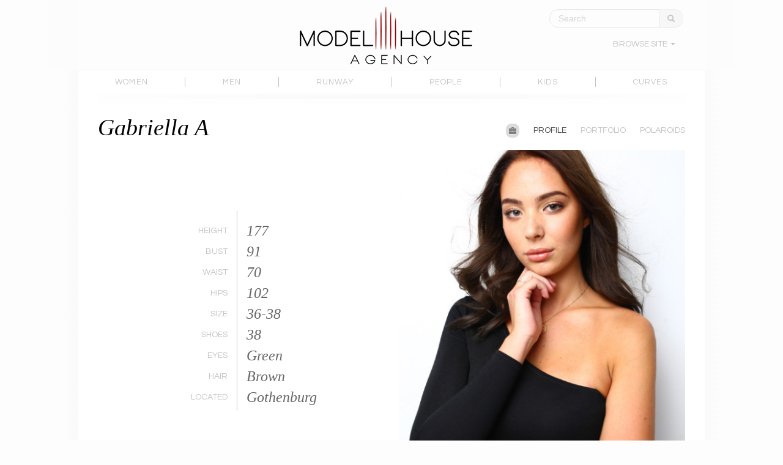

--- FILE ---
content_type: text/html; charset=UTF-8
request_url: https://www.modelhouseagency.com/model/510/
body_size: 9704
content:



<!DOCTYPE html>
<html lang="sv-SE">
<head>
    <meta charset="UTF-8" />
    <meta name="viewport" content="width=device-width, initial-scale=1.0" />
    <meta name="description" content="MODEL - Modell Agentur &#8211; Modellagentur i Stockholm och Göteborg. Stort utbud av modeller. Bli modell på Become A Model." />

	<title>MODEL | Model House Agency</title>
	<link rel="pingback" href="https://www.modelhouseagency.com/xmlrpc.php">

	<link href='https://fonts.googleapis.com/css?family=Questrial' rel='stylesheet' type='text/css'>
        <!-- Le HTML5 shim, for IE6-8 support of HTML5 elements -->
    <!--[if lt IE 9]>
      <script src="https://usercontent.one/wp/www.modelhouseagency.com/wp-content/themes/modelhouseagency/assets/js/html5.js"></script>
    <![endif]-->

	<meta name='robots' content='max-image-preview:large' />
<link rel="alternate" type="application/rss+xml" title="Model House Agency &raquo; Webbflöde" href="https://www.modelhouseagency.com/feed/" />
<link rel="alternate" type="application/rss+xml" title="Model House Agency &raquo; Kommentarsflöde" href="https://www.modelhouseagency.com/comments/feed/" />
<link rel="alternate" type="application/rss+xml" title="Model House Agency &raquo; Kommentarsflöde för MODEL" href="https://www.modelhouseagency.com/model/feed/" />
<link rel="alternate" title="oEmbed (JSON)" type="application/json+oembed" href="https://www.modelhouseagency.com/wp-json/oembed/1.0/embed?url=https%3A%2F%2Fwww.modelhouseagency.com%2Fmodel%2F" />
<link rel="alternate" title="oEmbed (XML)" type="text/xml+oembed" href="https://www.modelhouseagency.com/wp-json/oembed/1.0/embed?url=https%3A%2F%2Fwww.modelhouseagency.com%2Fmodel%2F&#038;format=xml" />
<style id='wp-img-auto-sizes-contain-inline-css' type='text/css'>
img:is([sizes=auto i],[sizes^="auto," i]){contain-intrinsic-size:3000px 1500px}
/*# sourceURL=wp-img-auto-sizes-contain-inline-css */
</style>
<style id='wp-emoji-styles-inline-css' type='text/css'>

	img.wp-smiley, img.emoji {
		display: inline !important;
		border: none !important;
		box-shadow: none !important;
		height: 1em !important;
		width: 1em !important;
		margin: 0 0.07em !important;
		vertical-align: -0.1em !important;
		background: none !important;
		padding: 0 !important;
	}
/*# sourceURL=wp-emoji-styles-inline-css */
</style>
<style id='wp-block-library-inline-css' type='text/css'>
:root{--wp-block-synced-color:#7a00df;--wp-block-synced-color--rgb:122,0,223;--wp-bound-block-color:var(--wp-block-synced-color);--wp-editor-canvas-background:#ddd;--wp-admin-theme-color:#007cba;--wp-admin-theme-color--rgb:0,124,186;--wp-admin-theme-color-darker-10:#006ba1;--wp-admin-theme-color-darker-10--rgb:0,107,160.5;--wp-admin-theme-color-darker-20:#005a87;--wp-admin-theme-color-darker-20--rgb:0,90,135;--wp-admin-border-width-focus:2px}@media (min-resolution:192dpi){:root{--wp-admin-border-width-focus:1.5px}}.wp-element-button{cursor:pointer}:root .has-very-light-gray-background-color{background-color:#eee}:root .has-very-dark-gray-background-color{background-color:#313131}:root .has-very-light-gray-color{color:#eee}:root .has-very-dark-gray-color{color:#313131}:root .has-vivid-green-cyan-to-vivid-cyan-blue-gradient-background{background:linear-gradient(135deg,#00d084,#0693e3)}:root .has-purple-crush-gradient-background{background:linear-gradient(135deg,#34e2e4,#4721fb 50%,#ab1dfe)}:root .has-hazy-dawn-gradient-background{background:linear-gradient(135deg,#faaca8,#dad0ec)}:root .has-subdued-olive-gradient-background{background:linear-gradient(135deg,#fafae1,#67a671)}:root .has-atomic-cream-gradient-background{background:linear-gradient(135deg,#fdd79a,#004a59)}:root .has-nightshade-gradient-background{background:linear-gradient(135deg,#330968,#31cdcf)}:root .has-midnight-gradient-background{background:linear-gradient(135deg,#020381,#2874fc)}:root{--wp--preset--font-size--normal:16px;--wp--preset--font-size--huge:42px}.has-regular-font-size{font-size:1em}.has-larger-font-size{font-size:2.625em}.has-normal-font-size{font-size:var(--wp--preset--font-size--normal)}.has-huge-font-size{font-size:var(--wp--preset--font-size--huge)}.has-text-align-center{text-align:center}.has-text-align-left{text-align:left}.has-text-align-right{text-align:right}.has-fit-text{white-space:nowrap!important}#end-resizable-editor-section{display:none}.aligncenter{clear:both}.items-justified-left{justify-content:flex-start}.items-justified-center{justify-content:center}.items-justified-right{justify-content:flex-end}.items-justified-space-between{justify-content:space-between}.screen-reader-text{border:0;clip-path:inset(50%);height:1px;margin:-1px;overflow:hidden;padding:0;position:absolute;width:1px;word-wrap:normal!important}.screen-reader-text:focus{background-color:#ddd;clip-path:none;color:#444;display:block;font-size:1em;height:auto;left:5px;line-height:normal;padding:15px 23px 14px;text-decoration:none;top:5px;width:auto;z-index:100000}html :where(.has-border-color){border-style:solid}html :where([style*=border-top-color]){border-top-style:solid}html :where([style*=border-right-color]){border-right-style:solid}html :where([style*=border-bottom-color]){border-bottom-style:solid}html :where([style*=border-left-color]){border-left-style:solid}html :where([style*=border-width]){border-style:solid}html :where([style*=border-top-width]){border-top-style:solid}html :where([style*=border-right-width]){border-right-style:solid}html :where([style*=border-bottom-width]){border-bottom-style:solid}html :where([style*=border-left-width]){border-left-style:solid}html :where(img[class*=wp-image-]){height:auto;max-width:100%}:where(figure){margin:0 0 1em}html :where(.is-position-sticky){--wp-admin--admin-bar--position-offset:var(--wp-admin--admin-bar--height,0px)}@media screen and (max-width:600px){html :where(.is-position-sticky){--wp-admin--admin-bar--position-offset:0px}}

/*# sourceURL=wp-block-library-inline-css */
</style><style id='global-styles-inline-css' type='text/css'>
:root{--wp--preset--aspect-ratio--square: 1;--wp--preset--aspect-ratio--4-3: 4/3;--wp--preset--aspect-ratio--3-4: 3/4;--wp--preset--aspect-ratio--3-2: 3/2;--wp--preset--aspect-ratio--2-3: 2/3;--wp--preset--aspect-ratio--16-9: 16/9;--wp--preset--aspect-ratio--9-16: 9/16;--wp--preset--color--black: #000000;--wp--preset--color--cyan-bluish-gray: #abb8c3;--wp--preset--color--white: #ffffff;--wp--preset--color--pale-pink: #f78da7;--wp--preset--color--vivid-red: #cf2e2e;--wp--preset--color--luminous-vivid-orange: #ff6900;--wp--preset--color--luminous-vivid-amber: #fcb900;--wp--preset--color--light-green-cyan: #7bdcb5;--wp--preset--color--vivid-green-cyan: #00d084;--wp--preset--color--pale-cyan-blue: #8ed1fc;--wp--preset--color--vivid-cyan-blue: #0693e3;--wp--preset--color--vivid-purple: #9b51e0;--wp--preset--gradient--vivid-cyan-blue-to-vivid-purple: linear-gradient(135deg,rgb(6,147,227) 0%,rgb(155,81,224) 100%);--wp--preset--gradient--light-green-cyan-to-vivid-green-cyan: linear-gradient(135deg,rgb(122,220,180) 0%,rgb(0,208,130) 100%);--wp--preset--gradient--luminous-vivid-amber-to-luminous-vivid-orange: linear-gradient(135deg,rgb(252,185,0) 0%,rgb(255,105,0) 100%);--wp--preset--gradient--luminous-vivid-orange-to-vivid-red: linear-gradient(135deg,rgb(255,105,0) 0%,rgb(207,46,46) 100%);--wp--preset--gradient--very-light-gray-to-cyan-bluish-gray: linear-gradient(135deg,rgb(238,238,238) 0%,rgb(169,184,195) 100%);--wp--preset--gradient--cool-to-warm-spectrum: linear-gradient(135deg,rgb(74,234,220) 0%,rgb(151,120,209) 20%,rgb(207,42,186) 40%,rgb(238,44,130) 60%,rgb(251,105,98) 80%,rgb(254,248,76) 100%);--wp--preset--gradient--blush-light-purple: linear-gradient(135deg,rgb(255,206,236) 0%,rgb(152,150,240) 100%);--wp--preset--gradient--blush-bordeaux: linear-gradient(135deg,rgb(254,205,165) 0%,rgb(254,45,45) 50%,rgb(107,0,62) 100%);--wp--preset--gradient--luminous-dusk: linear-gradient(135deg,rgb(255,203,112) 0%,rgb(199,81,192) 50%,rgb(65,88,208) 100%);--wp--preset--gradient--pale-ocean: linear-gradient(135deg,rgb(255,245,203) 0%,rgb(182,227,212) 50%,rgb(51,167,181) 100%);--wp--preset--gradient--electric-grass: linear-gradient(135deg,rgb(202,248,128) 0%,rgb(113,206,126) 100%);--wp--preset--gradient--midnight: linear-gradient(135deg,rgb(2,3,129) 0%,rgb(40,116,252) 100%);--wp--preset--font-size--small: 13px;--wp--preset--font-size--medium: 20px;--wp--preset--font-size--large: 36px;--wp--preset--font-size--x-large: 42px;--wp--preset--spacing--20: 0.44rem;--wp--preset--spacing--30: 0.67rem;--wp--preset--spacing--40: 1rem;--wp--preset--spacing--50: 1.5rem;--wp--preset--spacing--60: 2.25rem;--wp--preset--spacing--70: 3.38rem;--wp--preset--spacing--80: 5.06rem;--wp--preset--shadow--natural: 6px 6px 9px rgba(0, 0, 0, 0.2);--wp--preset--shadow--deep: 12px 12px 50px rgba(0, 0, 0, 0.4);--wp--preset--shadow--sharp: 6px 6px 0px rgba(0, 0, 0, 0.2);--wp--preset--shadow--outlined: 6px 6px 0px -3px rgb(255, 255, 255), 6px 6px rgb(0, 0, 0);--wp--preset--shadow--crisp: 6px 6px 0px rgb(0, 0, 0);}:where(.is-layout-flex){gap: 0.5em;}:where(.is-layout-grid){gap: 0.5em;}body .is-layout-flex{display: flex;}.is-layout-flex{flex-wrap: wrap;align-items: center;}.is-layout-flex > :is(*, div){margin: 0;}body .is-layout-grid{display: grid;}.is-layout-grid > :is(*, div){margin: 0;}:where(.wp-block-columns.is-layout-flex){gap: 2em;}:where(.wp-block-columns.is-layout-grid){gap: 2em;}:where(.wp-block-post-template.is-layout-flex){gap: 1.25em;}:where(.wp-block-post-template.is-layout-grid){gap: 1.25em;}.has-black-color{color: var(--wp--preset--color--black) !important;}.has-cyan-bluish-gray-color{color: var(--wp--preset--color--cyan-bluish-gray) !important;}.has-white-color{color: var(--wp--preset--color--white) !important;}.has-pale-pink-color{color: var(--wp--preset--color--pale-pink) !important;}.has-vivid-red-color{color: var(--wp--preset--color--vivid-red) !important;}.has-luminous-vivid-orange-color{color: var(--wp--preset--color--luminous-vivid-orange) !important;}.has-luminous-vivid-amber-color{color: var(--wp--preset--color--luminous-vivid-amber) !important;}.has-light-green-cyan-color{color: var(--wp--preset--color--light-green-cyan) !important;}.has-vivid-green-cyan-color{color: var(--wp--preset--color--vivid-green-cyan) !important;}.has-pale-cyan-blue-color{color: var(--wp--preset--color--pale-cyan-blue) !important;}.has-vivid-cyan-blue-color{color: var(--wp--preset--color--vivid-cyan-blue) !important;}.has-vivid-purple-color{color: var(--wp--preset--color--vivid-purple) !important;}.has-black-background-color{background-color: var(--wp--preset--color--black) !important;}.has-cyan-bluish-gray-background-color{background-color: var(--wp--preset--color--cyan-bluish-gray) !important;}.has-white-background-color{background-color: var(--wp--preset--color--white) !important;}.has-pale-pink-background-color{background-color: var(--wp--preset--color--pale-pink) !important;}.has-vivid-red-background-color{background-color: var(--wp--preset--color--vivid-red) !important;}.has-luminous-vivid-orange-background-color{background-color: var(--wp--preset--color--luminous-vivid-orange) !important;}.has-luminous-vivid-amber-background-color{background-color: var(--wp--preset--color--luminous-vivid-amber) !important;}.has-light-green-cyan-background-color{background-color: var(--wp--preset--color--light-green-cyan) !important;}.has-vivid-green-cyan-background-color{background-color: var(--wp--preset--color--vivid-green-cyan) !important;}.has-pale-cyan-blue-background-color{background-color: var(--wp--preset--color--pale-cyan-blue) !important;}.has-vivid-cyan-blue-background-color{background-color: var(--wp--preset--color--vivid-cyan-blue) !important;}.has-vivid-purple-background-color{background-color: var(--wp--preset--color--vivid-purple) !important;}.has-black-border-color{border-color: var(--wp--preset--color--black) !important;}.has-cyan-bluish-gray-border-color{border-color: var(--wp--preset--color--cyan-bluish-gray) !important;}.has-white-border-color{border-color: var(--wp--preset--color--white) !important;}.has-pale-pink-border-color{border-color: var(--wp--preset--color--pale-pink) !important;}.has-vivid-red-border-color{border-color: var(--wp--preset--color--vivid-red) !important;}.has-luminous-vivid-orange-border-color{border-color: var(--wp--preset--color--luminous-vivid-orange) !important;}.has-luminous-vivid-amber-border-color{border-color: var(--wp--preset--color--luminous-vivid-amber) !important;}.has-light-green-cyan-border-color{border-color: var(--wp--preset--color--light-green-cyan) !important;}.has-vivid-green-cyan-border-color{border-color: var(--wp--preset--color--vivid-green-cyan) !important;}.has-pale-cyan-blue-border-color{border-color: var(--wp--preset--color--pale-cyan-blue) !important;}.has-vivid-cyan-blue-border-color{border-color: var(--wp--preset--color--vivid-cyan-blue) !important;}.has-vivid-purple-border-color{border-color: var(--wp--preset--color--vivid-purple) !important;}.has-vivid-cyan-blue-to-vivid-purple-gradient-background{background: var(--wp--preset--gradient--vivid-cyan-blue-to-vivid-purple) !important;}.has-light-green-cyan-to-vivid-green-cyan-gradient-background{background: var(--wp--preset--gradient--light-green-cyan-to-vivid-green-cyan) !important;}.has-luminous-vivid-amber-to-luminous-vivid-orange-gradient-background{background: var(--wp--preset--gradient--luminous-vivid-amber-to-luminous-vivid-orange) !important;}.has-luminous-vivid-orange-to-vivid-red-gradient-background{background: var(--wp--preset--gradient--luminous-vivid-orange-to-vivid-red) !important;}.has-very-light-gray-to-cyan-bluish-gray-gradient-background{background: var(--wp--preset--gradient--very-light-gray-to-cyan-bluish-gray) !important;}.has-cool-to-warm-spectrum-gradient-background{background: var(--wp--preset--gradient--cool-to-warm-spectrum) !important;}.has-blush-light-purple-gradient-background{background: var(--wp--preset--gradient--blush-light-purple) !important;}.has-blush-bordeaux-gradient-background{background: var(--wp--preset--gradient--blush-bordeaux) !important;}.has-luminous-dusk-gradient-background{background: var(--wp--preset--gradient--luminous-dusk) !important;}.has-pale-ocean-gradient-background{background: var(--wp--preset--gradient--pale-ocean) !important;}.has-electric-grass-gradient-background{background: var(--wp--preset--gradient--electric-grass) !important;}.has-midnight-gradient-background{background: var(--wp--preset--gradient--midnight) !important;}.has-small-font-size{font-size: var(--wp--preset--font-size--small) !important;}.has-medium-font-size{font-size: var(--wp--preset--font-size--medium) !important;}.has-large-font-size{font-size: var(--wp--preset--font-size--large) !important;}.has-x-large-font-size{font-size: var(--wp--preset--font-size--x-large) !important;}
/*# sourceURL=global-styles-inline-css */
</style>

<style id='classic-theme-styles-inline-css' type='text/css'>
/*! This file is auto-generated */
.wp-block-button__link{color:#fff;background-color:#32373c;border-radius:9999px;box-shadow:none;text-decoration:none;padding:calc(.667em + 2px) calc(1.333em + 2px);font-size:1.125em}.wp-block-file__button{background:#32373c;color:#fff;text-decoration:none}
/*# sourceURL=/wp-includes/css/classic-themes.min.css */
</style>
<link rel='stylesheet' id='jps-bootstrap-css' href='https://usercontent.one/wp/www.modelhouseagency.com/wp-content/themes/modelhouseagency/assets/css/bootstrap.min.css?ver=1.9' type='text/css' media='all' />
<link rel='stylesheet' id='jps-bootstrap-responsive-css' href='https://usercontent.one/wp/www.modelhouseagency.com/wp-content/themes/modelhouseagency/assets/css/bootstrap-responsive.min.css?ver=1.9' type='text/css' media='all' />
<link rel='stylesheet' id='jps-jquery-ui-slider-css' href='https://usercontent.one/wp/www.modelhouseagency.com/wp-content/themes/modelhouseagency/assets/css/jq-ui-slider/jquery-ui-slider-1.11.0.min.css?ver=1.9' type='text/css' media='all' />
<link rel='stylesheet' id='jps-bootstrap-image-gallery-css' href='https://usercontent.one/wp/www.modelhouseagency.com/wp-content/themes/modelhouseagency/assets/css/bootstrap-image-gallery.min.css?ver=1.9' type='text/css' media='all' />
<link rel='stylesheet' id='modelhouseagency-style-css' href='https://usercontent.one/wp/www.modelhouseagency.com/wp-content/themes/modelhouseagency/style.css?ver=1.9' type='text/css' media='all' />
<script type="text/javascript" src="https://www.modelhouseagency.com/wp-includes/js/jquery/jquery.min.js?ver=3.7.1" id="jquery-core-js"></script>
<script type="text/javascript" src="https://www.modelhouseagency.com/wp-includes/js/jquery/jquery-migrate.min.js?ver=3.4.1" id="jquery-migrate-js"></script>
<link rel="https://api.w.org/" href="https://www.modelhouseagency.com/wp-json/" /><link rel="alternate" title="JSON" type="application/json" href="https://www.modelhouseagency.com/wp-json/wp/v2/pages/2" /><link rel="EditURI" type="application/rsd+xml" title="RSD" href="https://www.modelhouseagency.com/xmlrpc.php?rsd" />
<link rel="canonical" href="https://www.modelhouseagency.com/model/" />
<link rel='shortlink' href='https://www.modelhouseagency.com/?p=2' />
<style>[class*=" icon-oc-"],[class^=icon-oc-]{speak:none;font-style:normal;font-weight:400;font-variant:normal;text-transform:none;line-height:1;-webkit-font-smoothing:antialiased;-moz-osx-font-smoothing:grayscale}.icon-oc-one-com-white-32px-fill:before{content:"901"}.icon-oc-one-com:before{content:"900"}#one-com-icon,.toplevel_page_onecom-wp .wp-menu-image{speak:none;display:flex;align-items:center;justify-content:center;text-transform:none;line-height:1;-webkit-font-smoothing:antialiased;-moz-osx-font-smoothing:grayscale}.onecom-wp-admin-bar-item>a,.toplevel_page_onecom-wp>.wp-menu-name{font-size:16px;font-weight:400;line-height:1}.toplevel_page_onecom-wp>.wp-menu-name img{width:69px;height:9px;}.wp-submenu-wrap.wp-submenu>.wp-submenu-head>img{width:88px;height:auto}.onecom-wp-admin-bar-item>a img{height:7px!important}.onecom-wp-admin-bar-item>a img,.toplevel_page_onecom-wp>.wp-menu-name img{opacity:.8}.onecom-wp-admin-bar-item.hover>a img,.toplevel_page_onecom-wp.wp-has-current-submenu>.wp-menu-name img,li.opensub>a.toplevel_page_onecom-wp>.wp-menu-name img{opacity:1}#one-com-icon:before,.onecom-wp-admin-bar-item>a:before,.toplevel_page_onecom-wp>.wp-menu-image:before{content:'';position:static!important;background-color:rgba(240,245,250,.4);border-radius:102px;width:18px;height:18px;padding:0!important}.onecom-wp-admin-bar-item>a:before{width:14px;height:14px}.onecom-wp-admin-bar-item.hover>a:before,.toplevel_page_onecom-wp.opensub>a>.wp-menu-image:before,.toplevel_page_onecom-wp.wp-has-current-submenu>.wp-menu-image:before{background-color:#76b82a}.onecom-wp-admin-bar-item>a{display:inline-flex!important;align-items:center;justify-content:center}#one-com-logo-wrapper{font-size:4em}#one-com-icon{vertical-align:middle}.imagify-welcome{display:none !important;}</style><script type="text/javascript">var ajaxurl = "/wp-admin/admin-ajax.php";var homeurl = "https://www.modelhouseagency.com/";</script><link rel="shortcut icon" href="https://usercontent.one/wp/www.modelhouseagency.com/wp-content/themes/modelhouseagency/assets/img/favicon.ico" /></head>

<body>
<script>
  (function(i,s,o,g,r,a,m){i['GoogleAnalyticsObject']=r;i[r]=i[r]||function(){
  (i[r].q=i[r].q||[]).push(arguments)},i[r].l=1*new Date();a=s.createElement(o),
  m=s.getElementsByTagName(o)[0];a.async=1;a.src=g;m.parentNode.insertBefore(a,m)
  })(window,document,'script','//www.google-analytics.com/analytics.js','ga');
  ga('create', 'UA-43663333-1', 'modelhouseagency.com');
  ga('send', 'pageview');
  
  jQuery.fn.extend({
    live: function (event, callback) {
       if (this.selector) {
            jQuery(document).on(event, this.selector, callback);
        }
        return this;
    }
});
</script>
  <div id="site-wrapper">
    <div id="left-attached-box">
      <div class="attached-top-fade"></div>
      <div class="attached-bottom-fade"></div>
    </div>
    <div id="right-attached-box">
      <div class="attached-top-fade"></div>
    </div>

    <div id="header" class="">

        <div class="top-container container-fluid">
            <div id="search-and-topmenu-wrapper" class="pull-right">
                <div class="row-fluid">
                    <form class="form-search" method="get" id="topsearchform" action="https://www.modelhouseagency.com/">
                        <div class="input-append">
                          <input id="top-autocomplete" name="s" type="text" class="input-medium search-query" placeholder="Search">
                            <button type="submit" class="btn" disabled><i class="icon-search"></i></button>
                          <!--<span class="add-on"><i class="icon-search"></i></span>-->
                        </div>
                    </form>
                </div>
                <div id="topmenu-wrapper" class="row-fluid hidden-phone">
                    <ul class="nav nav-pills pull-right">
                        <li class="dropdown">
                            <a class="dropdown-toggle" data-toggle="dropdown" href="#">BROWSE SITE <b class="caret"></b></a>
                            <ul class="dropdown-menu">
                                <li id="menu-item-414" class="menu-item menu-item-type-post_type menu-item-object-page menu-item-414"><a href="https://www.modelhouseagency.com/about/">ABOUT</a></li>
<li id="menu-item-415" class="menu-item menu-item-type-post_type menu-item-object-page menu-item-415"><a href="https://www.modelhouseagency.com/become-a-model/">BECOME A MODEL</a></li>
<li id="menu-item-417" class="menu-item menu-item-type-post_type menu-item-object-page menu-item-417"><a href="https://www.modelhouseagency.com/faq/">TERMS &#038; CONDITIONS / FAQ</a></li>
                                <li class="divider"></li>
                                <li id="menu-item-429" class="menu-item menu-item-type-custom menu-item-object-custom menu-item-429"><a target="_blank" href="http://instagram.com/modelhouseagency">INSTAGRAM</a></li>
<li id="menu-item-430" class="menu-item menu-item-type-custom menu-item-object-custom menu-item-430"><a target="_blank" href="https://www.facebook.com/ModelHouseAgency">FACEBOOK</a></li>
                            </ul>
                        </li>
                    </ul>
                </div>
            </div><!-- /#search-and-topmenu-wrapper -->
            <div id="header-logotype" class="logo-container">
                <h3><a id="logo" href="https://www.modelhouseagency.com/"><img alt="" src="https://usercontent.one/wp/www.modelhouseagency.com/wp-content/themes/modelhouseagency/assets/img/model-logga.png" /></a></h3>
            </div>
        </div><!-- /.top-container -->

                <div class="navbar hidden-phone">
          <ul class="nav">
                        <li class=""><a href="https://www.modelhouseagency.com/models/women/1">WOMEN</a></li>
                        <li class=""><a href="https://www.modelhouseagency.com/models/men/2">MEN</a></li>
                        <li class=""><a href="https://www.modelhouseagency.com/models/runway/3">RUNWAY</a></li>
                        <li class=""><a href="https://www.modelhouseagency.com/models/people/5">PEOPLE</a></li>
                        <li class=""><a href="https://www.modelhouseagency.com/models/kids/9">KIDS</a></li>
                        <li class=""><a href="https://www.modelhouseagency.com/models/curves/6">CURVES</a></li>
                      </ul>
        </div><!-- /.navbar -->
        <ul class="nav nav-tabs nav-stacked visible-phone">
                            <li class=""><a href="https://www.modelhouseagency.com/models/women/1">WOMEN</a></li>
                            <li class=""><a href="https://www.modelhouseagency.com/models/men/2">MEN</a></li>
                            <li class=""><a href="https://www.modelhouseagency.com/models/runway/3">RUNWAY</a></li>
                            <li class=""><a href="https://www.modelhouseagency.com/models/people/5">PEOPLE</a></li>
                            <li class=""><a href="https://www.modelhouseagency.com/models/kids/9">KIDS</a></li>
                            <li class=""><a href="https://www.modelhouseagency.com/models/curves/6">CURVES</a></li>
                    </ul>

    </div><!-- /#header -->

    <div id="content" class="container-fluid">
        <div id="header-content-fade-box">
            <div class="header-fade-cut"></div>
        </div>

        

      <div class="row-fluid top-content-container">
        <div class="span12">
          <div class="title-container pull-left" style="margin-top:5px">
            <h1>Gabriella A </h1>
          </div>

          <div class="interface-container pull-right">
            <ul class="right-menu">
              <li><div class="hovericon-in-topmenu-container style-hovericon-dlportfolio" mm_model_id="510" data-toggle="tooltip" title="Download portfolio"><i class="icon-briefcase"></i></div></li>
              <li class="active"><a href="https://www.modelhouseagency.com/model/510">PROFILE</a></li>
              <li class=""><a href="https://www.modelhouseagency.com/model/510/portfolio">PORTFOLIO</a></li>
                                          <li class=""><a href="https://www.modelhouseagency.com/model/510/polaroids">POLAROIDS</a></li>
                          </ul>
          </div>

        </div>
      </div>

      <!-- MITTEN WAWAWEEA -->
      
      <div id="model-profile-leftbox-mobile-wrapper" class="container-fluid visible-phone">
        <ul style="margin-left:0px;margin-top:20px;list-style: none;">
                                    <li>
              <div class="row-fluid">
                <div class="span2" style="width:25%;float:left; ">HEIGHT:</div>
                <div class="span2">177</div>
              </div>
              </li>
                                                 <li>
              <div class="row-fluid">
                <div class="span2" style="width:25%;float:left; ">BUST:</div>
                <div class="span2">91</div>
              </div>
              </li>
                                                 <li>
              <div class="row-fluid">
                <div class="span2" style="width:25%;float:left; ">WAIST:</div>
                <div class="span2">70</div>
              </div>
              </li>
                                                 <li>
              <div class="row-fluid">
                <div class="span2" style="width:25%;float:left; ">HIPS:</div>
                <div class="span2">102</div>
              </div>
              </li>
                                                 <li>
              <div class="row-fluid">
                <div class="span2" style="width:25%;float:left; ">SIZE:</div>
                <div class="span2">36-38</div>
              </div>
              </li>
                                                 <li>
              <div class="row-fluid">
                <div class="span2" style="width:25%;float:left; ">SHOES:</div>
                <div class="span2">38</div>
              </div>
              </li>
                                                 <li>
              <div class="row-fluid">
                <div class="span2" style="width:25%;float:left; ">EYES:</div>
                <div class="span2">Green</div>
              </div>
              </li>
                                                 <li>
              <div class="row-fluid">
                <div class="span2" style="width:25%;float:left; ">HAIR:</div>
                <div class="span2">Brown</div>
              </div>
              </li>
                                                 <li>
              <div class="row-fluid">
                <div class="span2" style="width:25%;float:left; ">LOCATED:</div>
                <div class="span2">Gothenburg</div>
              </div>
              </li>
                               </ul>
              </div>

      <div class="row-fluid">
        <div class="span6">

          <div class="row-fluid model-stats hidden-phone">
            
              <div class="row-fluid pull-left" style="height:20px;">
                <div class="span6 model-stats-left-box text-right"></div>
              </div>

                              
                  <div class="span6 model-stats-left-box text-right">
                    <p>HEIGHT</p>
                  </div>

                  <div class="span6 model-stats-right-box ">
                    <p>177</p>
                  </div>

                                               
                  <div class="span6 model-stats-left-box text-right">
                    <p>BUST</p>
                  </div>

                  <div class="span6 model-stats-right-box ">
                    <p>91</p>
                  </div>

                                               
                  <div class="span6 model-stats-left-box text-right">
                    <p>WAIST</p>
                  </div>

                  <div class="span6 model-stats-right-box ">
                    <p>70</p>
                  </div>

                                               
                  <div class="span6 model-stats-left-box text-right">
                    <p>HIPS</p>
                  </div>

                  <div class="span6 model-stats-right-box ">
                    <p>102</p>
                  </div>

                                               
                  <div class="span6 model-stats-left-box text-right">
                    <p>SIZE</p>
                  </div>

                  <div class="span6 model-stats-right-box ">
                    <p>36-38</p>
                  </div>

                                               
                  <div class="span6 model-stats-left-box text-right">
                    <p>SHOES</p>
                  </div>

                  <div class="span6 model-stats-right-box ">
                    <p>38</p>
                  </div>

                                               
                  <div class="span6 model-stats-left-box text-right">
                    <p>EYES</p>
                  </div>

                  <div class="span6 model-stats-right-box ">
                    <p>Green</p>
                  </div>

                                               
                  <div class="span6 model-stats-left-box text-right">
                    <p>HAIR</p>
                  </div>

                  <div class="span6 model-stats-right-box ">
                    <p>Brown</p>
                  </div>

                                               
                  <div class="span6 model-stats-left-box text-right">
                    <p>LOCATED</p>
                  </div>

                  <div class="span6 model-stats-right-box ">
                    <p>Gothenburg</p>
                  </div>

                               
          </div>

                  </div> <!-- /.span6 -->

        <div class="span6" id="gallery" data-toggle="modal-gallery" data-target="#modal-gallery">
          <div class="direct-shortlist model-picmenu-shortlist">
                        <div class="hovericon-container style-hovericon-pdf" mm_pic_id="8873" mm_model_id="510" data-toggle="tooltip" title="View PDF"><i class="icon-print model-pdf-show"></i></div>
                        <div class="model-shortlist-container" data-route="Frontend@postAddShortlistItem" data-input-json="{&quot;action&quot;:&quot;ajaxFrontendRouter&quot;,&quot;ajax_model_id&quot;:&quot;510&quot;}" data-toggle="tooltip" title="Add to shortlist"><i class="icon-plus model-shortlist-add"></i></div>
          	<a href="https://usercontent.one/wp/www.modelhouseagency.com/wp-content/uploads/model/510/510_gallery_05.jpg" data-gallery="gallery"><img width="480" height="640" src="https://usercontent.one/wp/www.modelhouseagency.com/wp-content/uploads/model/510/510_gallery_05-480x640.jpg" class="" alt="" decoding="async" fetchpriority="high" srcset="https://usercontent.one/wp/www.modelhouseagency.com/wp-content/uploads/model/510/510_gallery_05-480x640.jpg 480w, https://usercontent.one/wp/www.modelhouseagency.com/wp-content/uploads/model/510/510_gallery_05-320x427.jpg 320w, https://usercontent.one/wp/www.modelhouseagency.com/wp-content/uploads/model/510/510_gallery_05-160x213.jpg 160w" sizes="(max-width: 480px) 100vw, 480px" /></a>
          </div>
        </div><!-- /.span6 -->
      </div>

        
    
<div id="gallery" data-toggle="modal-gallery" data-target="#modal-gallery"></div>

<!-- modal-gallery is the modal dialog used for the image gallery -->
<div id="modal-gallery" class="modal modal-gallery hide fade" tabindex="-1">
    <div class="modal-header">
        <a class="close" data-dismiss="modal">&times;</a>
        <h3 class="modal-title"></h3>
    </div>
    <div class="modal-body"><div class="modal-image"></div></div>
    <div class="modal-footer">
        <a class="btn btn-primary modal-next">Next <i class="icon-arrow-right icon-white"></i></a>
        <a class="btn btn-info modal-prev"><i class="icon-arrow-left icon-white"></i> Previous</a>
        <a class="btn btn-success modal-play modal-slideshow" data-slideshow="5000"><i class="icon-play icon-white"></i> Slideshow</a>
        <a class="btn modal-download" target="_blank"><i class="icon-download"></i> Download</a>
    </div>
</div>

    </div><!-- /#content -->
    
    <div id="footer" class="footer">

        <div id="attached-bottom-fade-left"></div>
        <div id="attached-bottom-fade-right"></div>

        <div id="footer-top-fade-box">
            <div class="footer-fade-cut"></div>
        </div>

        <div class="footer-content">
            <div class="row-fluid">
            <div class="span3">
              <h4>MODEL HOUSE AGENCY</h4>
              <ul class="nav">
                <li class="menu-item menu-item-type-post_type menu-item-object-page menu-item-414"><a href="https://www.modelhouseagency.com/about/">ABOUT</a></li>
<li class="menu-item menu-item-type-post_type menu-item-object-page menu-item-415"><a href="https://www.modelhouseagency.com/become-a-model/">BECOME A MODEL</a></li>
<li class="menu-item menu-item-type-post_type menu-item-object-page menu-item-417"><a href="https://www.modelhouseagency.com/faq/">TERMS &#038; CONDITIONS / FAQ</a></li>
              </ul>
            </div>
            <div class="span3">
              <h4>MODEL HOUSE FAMILY</h4>
              <ul class="nav">
                <li id="menu-item-421" class="menu-item menu-item-type-custom menu-item-object-custom menu-item-421"><a target="_blank" href="http://www.modelhouse.se/">MODEL HOUSE SWEDEN</a></li>
<li id="menu-item-422" class="menu-item menu-item-type-custom menu-item-object-custom menu-item-422"><a target="_blank" href="http://www.missuniverse-sweden.com/">MISS UNIVERSE SWEDEN</a></li>
              </ul>
            </div>
            <div class="span2 text-right pull-right footer-menu-social-tab">
              <h4>SOCIAL</h4>
              <ul class="nav">
                <li class="menu-item menu-item-type-custom menu-item-object-custom menu-item-429"><a target="_blank" href="http://instagram.com/modelhouseagency">INSTAGRAM</a></li>
<li class="menu-item menu-item-type-custom menu-item-object-custom menu-item-430"><a target="_blank" href="https://www.facebook.com/ModelHouseAgency">FACEBOOK</a></li>
              </ul>
            </div>
            <div class="span2 text-right pull-right footer-menu-offices-tab">
              <h4>OFFICES</h4>
              <ul class="nav">
                  <li id="menu-item-9060" class="menu-item menu-item-type-post_type menu-item-object-page menu-item-9060"><a href="https://www.modelhouseagency.com/contact/">CONTACT</a></li>
              </ul>
            </div>
            </div>
        </div>

        <div id="footer-bottom-fade-box">
            <div class="footer-fade-cut"></div>
        </div>

        <div class="copyright">&copy; 2026 MODELHOUSE AB ALL RIGHTS RESERVED </div>
        </div>

  </div> <!-- /#site-wrapper -->

        <div id="shortlist" >
      <div class="middle pointer">
        <div class="row-fluid">
          <div class="span1 hidden-phone">shortlist</div>
          <div class="span9 imgagediv">
                      </div>
          <div id="view-shortlist-wrapper" class="span2 pull-right text-right">
            <i class="icon-th-list"></i> <a href="https://www.modelhouseagency.com/shortlist">view shortlist</a>
          </div>
        </div>
      </div>
    </div>
    
    <!-- Le javascript
    ================================================== --> 
	<script type="speculationrules">
{"prefetch":[{"source":"document","where":{"and":[{"href_matches":"/*"},{"not":{"href_matches":["/wp-*.php","/wp-admin/*","/wp-content/uploads/*","/wp-content/*","/wp-content/plugins/*","/wp-content/themes/modelhouseagency/*","/*\\?(.+)"]}},{"not":{"selector_matches":"a[rel~=\"nofollow\"]"}},{"not":{"selector_matches":".no-prefetch, .no-prefetch a"}}]},"eagerness":"conservative"}]}
</script>

<script type="text/javascript" src="https://www.modelhouseagency.com/wp-includes/js/jquery/ui/core.min.js?ver=1.13.3" id="jquery-ui-core-js"></script>
<script type="text/javascript" src="https://www.modelhouseagency.com/wp-includes/js/jquery/ui/menu.min.js?ver=1.13.3" id="jquery-ui-menu-js"></script>
<script type="text/javascript" src="https://www.modelhouseagency.com/wp-includes/js/dist/dom-ready.min.js?ver=f77871ff7694fffea381" id="wp-dom-ready-js"></script>
<script type="text/javascript" src="https://www.modelhouseagency.com/wp-includes/js/dist/hooks.min.js?ver=dd5603f07f9220ed27f1" id="wp-hooks-js"></script>
<script type="text/javascript" src="https://www.modelhouseagency.com/wp-includes/js/dist/i18n.min.js?ver=c26c3dc7bed366793375" id="wp-i18n-js"></script>
<script type="text/javascript" id="wp-i18n-js-after">
/* <![CDATA[ */
wp.i18n.setLocaleData( { 'text direction\u0004ltr': [ 'ltr' ] } );
//# sourceURL=wp-i18n-js-after
/* ]]> */
</script>
<script type="text/javascript" id="wp-a11y-js-translations">
/* <![CDATA[ */
( function( domain, translations ) {
	var localeData = translations.locale_data[ domain ] || translations.locale_data.messages;
	localeData[""].domain = domain;
	wp.i18n.setLocaleData( localeData, domain );
} )( "default", {"translation-revision-date":"2025-11-19 17:24:10+0000","generator":"GlotPress\/4.0.3","domain":"messages","locale_data":{"messages":{"":{"domain":"messages","plural-forms":"nplurals=2; plural=n != 1;","lang":"sv_SE"},"Notifications":["Aviseringar"]}},"comment":{"reference":"wp-includes\/js\/dist\/a11y.js"}} );
//# sourceURL=wp-a11y-js-translations
/* ]]> */
</script>
<script type="text/javascript" src="https://www.modelhouseagency.com/wp-includes/js/dist/a11y.min.js?ver=cb460b4676c94bd228ed" id="wp-a11y-js"></script>
<script type="text/javascript" src="https://www.modelhouseagency.com/wp-includes/js/jquery/ui/autocomplete.min.js?ver=1.13.3" id="jquery-ui-autocomplete-js"></script>
<script type="text/javascript" src="https://www.modelhouseagency.com/wp-includes/js/jquery/ui/mouse.min.js?ver=1.13.3" id="jquery-ui-mouse-js"></script>
<script type="text/javascript" src="https://www.modelhouseagency.com/wp-includes/js/jquery/ui/slider.min.js?ver=1.13.3" id="jquery-ui-slider-js"></script>
<script type="text/javascript" src="https://usercontent.one/wp/www.modelhouseagency.com/wp-content/themes/modelhouseagency/assets/js/main.min.js?ver=1.9" id="jps-modelhouseagency-js"></script>
<script id="wp-emoji-settings" type="application/json">
{"baseUrl":"https://s.w.org/images/core/emoji/17.0.2/72x72/","ext":".png","svgUrl":"https://s.w.org/images/core/emoji/17.0.2/svg/","svgExt":".svg","source":{"concatemoji":"https://www.modelhouseagency.com/wp-includes/js/wp-emoji-release.min.js?ver=6.9"}}
</script>
<script type="module">
/* <![CDATA[ */
/*! This file is auto-generated */
const a=JSON.parse(document.getElementById("wp-emoji-settings").textContent),o=(window._wpemojiSettings=a,"wpEmojiSettingsSupports"),s=["flag","emoji"];function i(e){try{var t={supportTests:e,timestamp:(new Date).valueOf()};sessionStorage.setItem(o,JSON.stringify(t))}catch(e){}}function c(e,t,n){e.clearRect(0,0,e.canvas.width,e.canvas.height),e.fillText(t,0,0);t=new Uint32Array(e.getImageData(0,0,e.canvas.width,e.canvas.height).data);e.clearRect(0,0,e.canvas.width,e.canvas.height),e.fillText(n,0,0);const a=new Uint32Array(e.getImageData(0,0,e.canvas.width,e.canvas.height).data);return t.every((e,t)=>e===a[t])}function p(e,t){e.clearRect(0,0,e.canvas.width,e.canvas.height),e.fillText(t,0,0);var n=e.getImageData(16,16,1,1);for(let e=0;e<n.data.length;e++)if(0!==n.data[e])return!1;return!0}function u(e,t,n,a){switch(t){case"flag":return n(e,"\ud83c\udff3\ufe0f\u200d\u26a7\ufe0f","\ud83c\udff3\ufe0f\u200b\u26a7\ufe0f")?!1:!n(e,"\ud83c\udde8\ud83c\uddf6","\ud83c\udde8\u200b\ud83c\uddf6")&&!n(e,"\ud83c\udff4\udb40\udc67\udb40\udc62\udb40\udc65\udb40\udc6e\udb40\udc67\udb40\udc7f","\ud83c\udff4\u200b\udb40\udc67\u200b\udb40\udc62\u200b\udb40\udc65\u200b\udb40\udc6e\u200b\udb40\udc67\u200b\udb40\udc7f");case"emoji":return!a(e,"\ud83e\u1fac8")}return!1}function f(e,t,n,a){let r;const o=(r="undefined"!=typeof WorkerGlobalScope&&self instanceof WorkerGlobalScope?new OffscreenCanvas(300,150):document.createElement("canvas")).getContext("2d",{willReadFrequently:!0}),s=(o.textBaseline="top",o.font="600 32px Arial",{});return e.forEach(e=>{s[e]=t(o,e,n,a)}),s}function r(e){var t=document.createElement("script");t.src=e,t.defer=!0,document.head.appendChild(t)}a.supports={everything:!0,everythingExceptFlag:!0},new Promise(t=>{let n=function(){try{var e=JSON.parse(sessionStorage.getItem(o));if("object"==typeof e&&"number"==typeof e.timestamp&&(new Date).valueOf()<e.timestamp+604800&&"object"==typeof e.supportTests)return e.supportTests}catch(e){}return null}();if(!n){if("undefined"!=typeof Worker&&"undefined"!=typeof OffscreenCanvas&&"undefined"!=typeof URL&&URL.createObjectURL&&"undefined"!=typeof Blob)try{var e="postMessage("+f.toString()+"("+[JSON.stringify(s),u.toString(),c.toString(),p.toString()].join(",")+"));",a=new Blob([e],{type:"text/javascript"});const r=new Worker(URL.createObjectURL(a),{name:"wpTestEmojiSupports"});return void(r.onmessage=e=>{i(n=e.data),r.terminate(),t(n)})}catch(e){}i(n=f(s,u,c,p))}t(n)}).then(e=>{for(const n in e)a.supports[n]=e[n],a.supports.everything=a.supports.everything&&a.supports[n],"flag"!==n&&(a.supports.everythingExceptFlag=a.supports.everythingExceptFlag&&a.supports[n]);var t;a.supports.everythingExceptFlag=a.supports.everythingExceptFlag&&!a.supports.flag,a.supports.everything||((t=a.source||{}).concatemoji?r(t.concatemoji):t.wpemoji&&t.twemoji&&(r(t.twemoji),r(t.wpemoji)))});
//# sourceURL=https://www.modelhouseagency.com/wp-includes/js/wp-emoji-loader.min.js
/* ]]> */
</script>
<script id="ocvars">var ocSiteMeta = {plugins: {"a3e4aa5d9179da09d8af9b6802f861a8": 1,"2c9812363c3c947e61f043af3c9852d0": 1,"b904efd4c2b650207df23db3e5b40c86": 1,"a3fe9dc9824eccbd72b7e5263258ab2c": 1}}</script></body>
</html>



--- FILE ---
content_type: text/css
request_url: https://usercontent.one/wp/www.modelhouseagency.com/wp-content/themes/modelhouseagency/assets/css/jq-ui-slider/jquery-ui-slider-1.11.0.min.css?ver=1.9
body_size: 3167
content:
/*! jQuery UI - v1.11.0 - 2014-07-01
* http://jqueryui.com
* Includes: core.css, slider.css, theme.css
* To view and modify this theme, visit http://jqueryui.com/themeroller/?ffDefault=Verdana%2CArial%2Csans-serif&fwDefault=normal&fsDefault=1.1em&cornerRadius=4px&bgColorHeader=cccccc&bgTextureHeader=highlight_soft&bgImgOpacityHeader=75&borderColorHeader=aaaaaa&fcHeader=222222&iconColorHeader=222222&bgColorContent=ffffff&bgTextureContent=flat&bgImgOpacityContent=75&borderColorContent=aaaaaa&fcContent=222222&iconColorContent=222222&bgColorDefault=e6e6e6&bgTextureDefault=glass&bgImgOpacityDefault=75&borderColorDefault=d3d3d3&fcDefault=555555&iconColorDefault=888888&bgColorHover=dadada&bgTextureHover=glass&bgImgOpacityHover=75&borderColorHover=999999&fcHover=212121&iconColorHover=454545&bgColorActive=ffffff&bgTextureActive=glass&bgImgOpacityActive=65&borderColorActive=aaaaaa&fcActive=212121&iconColorActive=454545&bgColorHighlight=fbf9ee&bgTextureHighlight=glass&bgImgOpacityHighlight=55&borderColorHighlight=fcefa1&fcHighlight=363636&iconColorHighlight=2e83ff&bgColorError=fef1ec&bgTextureError=glass&bgImgOpacityError=95&borderColorError=cd0a0a&fcError=cd0a0a&iconColorError=cd0a0a&bgColorOverlay=aaaaaa&bgTextureOverlay=flat&bgImgOpacityOverlay=0&opacityOverlay=30&bgColorShadow=aaaaaa&bgTextureShadow=flat&bgImgOpacityShadow=0&opacityShadow=30&thicknessShadow=8px&offsetTopShadow=-8px&offsetLeftShadow=-8px&cornerRadiusShadow=8px
* Copyright 2014 jQuery Foundation and other contributors; Licensed MIT */

.ui-helper-hidden{display:none}.ui-helper-hidden-accessible{border:0;clip:rect(0 0 0 0);height:1px;margin:-1px;overflow:hidden;padding:0;position:absolute;width:1px}.ui-helper-reset{margin:0;padding:0;border:0;outline:0;line-height:1.3;text-decoration:none;font-size:100%;list-style:none}.ui-helper-clearfix:before,.ui-helper-clearfix:after{content:"";display:table;border-collapse:collapse}.ui-helper-clearfix:after{clear:both}.ui-helper-clearfix{min-height:0}.ui-helper-zfix{width:100%;height:100%;top:0;left:0;position:absolute;opacity:0;filter:Alpha(Opacity=0)}.ui-front{z-index:100}.ui-state-disabled{cursor:default!important}.ui-icon{display:block;text-indent:-99999px;overflow:hidden;background-repeat:no-repeat}.ui-widget-overlay{position:fixed;top:0;left:0;width:100%;height:100%}.ui-slider{position:relative;text-align:left}.ui-slider .ui-slider-handle{position:absolute;z-index:2;width:1.2em;height:1.2em;cursor:default;-ms-touch-action:none;touch-action:none}.ui-slider .ui-slider-range{position:absolute;z-index:1;font-size:.7em;display:block;border:0;background-position:0 0}.ui-slider.ui-state-disabled .ui-slider-handle,.ui-slider.ui-state-disabled .ui-slider-range{filter:inherit}.ui-slider-horizontal{height:.8em}.ui-slider-horizontal .ui-slider-handle{top:-.3em;margin-left:-.6em}.ui-slider-horizontal .ui-slider-range{top:0;height:100%}.ui-slider-horizontal .ui-slider-range-min{left:0}.ui-slider-horizontal .ui-slider-range-max{right:0}.ui-slider-vertical{width:.8em;height:100px}.ui-slider-vertical .ui-slider-handle{left:-.3em;margin-left:0;margin-bottom:-.6em}.ui-slider-vertical .ui-slider-range{left:0;width:100%}.ui-slider-vertical .ui-slider-range-min{bottom:0}.ui-slider-vertical .ui-slider-range-max{top:0}sliderscope .ui-widget{font-family:Verdana,Arial,sans-serif;font-size:1.1em}sliderscope .ui-widget .ui-widget{font-size:1em}sliderscope .ui-widget input,sliderscope .ui-widget select,sliderscope .ui-widget textarea,sliderscope .ui-widget button{font-family:Verdana,Arial,sans-serif;font-size:1em}sliderscope .ui-widget-content{border:1px solid #aaa;background:#fff url("images/ui-bg_flat_75_ffffff_40x100.png") 50% 50% repeat-x;color:#222}sliderscope .ui-widget-content a{color:#222}sliderscope .ui-widget-header{border:1px solid #aaa;background:#ccc url("images/ui-bg_highlight-soft_75_cccccc_1x100.png") 50% 50% repeat-x;color:#222;font-weight:bold}sliderscope .ui-widget-header a{color:#222}sliderscope .ui-state-default,sliderscope .ui-widget-content .ui-state-default,sliderscope .ui-widget-header .ui-state-default{border:1px solid #d3d3d3;background:#e6e6e6 url("images/ui-bg_glass_75_e6e6e6_1x400.png") 50% 50% repeat-x;font-weight:normal;color:#555}sliderscope .ui-state-default a,sliderscope .ui-state-default a:link,sliderscope .ui-state-default a:visited{color:#555;text-decoration:none}sliderscope .ui-state-hover,sliderscope .ui-widget-content .ui-state-hover,sliderscope .ui-widget-header .ui-state-hover,sliderscope .ui-state-focus,sliderscope .ui-widget-content .ui-state-focus,sliderscope .ui-widget-header .ui-state-focus{border:1px solid #999;background:#dadada url("images/ui-bg_glass_75_dadada_1x400.png") 50% 50% repeat-x;font-weight:normal;color:#212121}sliderscope .ui-state-hover a,sliderscope .ui-state-hover a:hover,sliderscope .ui-state-hover a:link,sliderscope .ui-state-hover a:visited,sliderscope .ui-state-focus a,sliderscope .ui-state-focus a:hover,sliderscope .ui-state-focus a:link,sliderscope .ui-state-focus a:visited{color:#212121;text-decoration:none}sliderscope .ui-state-active,sliderscope .ui-widget-content .ui-state-active,sliderscope .ui-widget-header .ui-state-active{border:1px solid #aaa;background:#fff url("images/ui-bg_glass_65_ffffff_1x400.png") 50% 50% repeat-x;font-weight:normal;color:#212121}sliderscope .ui-state-active a,sliderscope .ui-state-active a:link,sliderscope .ui-state-active a:visited{color:#212121;text-decoration:none}sliderscope .ui-state-highlight,sliderscope .ui-widget-content .ui-state-highlight,sliderscope .ui-widget-header .ui-state-highlight{border:1px solid #fcefa1;background:#fbf9ee url("images/ui-bg_glass_55_fbf9ee_1x400.png") 50% 50% repeat-x;color:#363636}sliderscope .ui-state-highlight a,sliderscope .ui-widget-content .ui-state-highlight a,sliderscope .ui-widget-header .ui-state-highlight a{color:#363636}sliderscope .ui-state-error,sliderscope .ui-widget-content .ui-state-error,sliderscope .ui-widget-header .ui-state-error{border:1px solid #cd0a0a;background:#fef1ec url("images/ui-bg_glass_95_fef1ec_1x400.png") 50% 50% repeat-x;color:#cd0a0a}sliderscope .ui-state-error a,sliderscope .ui-widget-content .ui-state-error a,sliderscope .ui-widget-header .ui-state-error a{color:#cd0a0a}sliderscope .ui-state-error-text,sliderscope .ui-widget-content .ui-state-error-text,sliderscope .ui-widget-header .ui-state-error-text{color:#cd0a0a}sliderscope .ui-priority-primary,sliderscope .ui-widget-content .ui-priority-primary,sliderscope .ui-widget-header .ui-priority-primary{font-weight:bold}sliderscope .ui-priority-secondary,sliderscope .ui-widget-content .ui-priority-secondary,sliderscope .ui-widget-header .ui-priority-secondary{opacity:.7;filter:Alpha(Opacity=70);font-weight:normal}sliderscope .ui-state-disabled,sliderscope .ui-widget-content .ui-state-disabled,sliderscope .ui-widget-header .ui-state-disabled{opacity:.35;filter:Alpha(Opacity=35);background-image:none}sliderscope .ui-state-disabled .ui-icon{filter:Alpha(Opacity=35)}sliderscope .ui-icon{width:16px;height:16px}sliderscope .ui-icon,sliderscope .ui-widget-content .ui-icon{background-image:url("images/ui-icons_222222_256x240.png")}sliderscope .ui-widget-header .ui-icon{background-image:url("images/ui-icons_222222_256x240.png")}sliderscope .ui-state-default .ui-icon{background-image:url("images/ui-icons_888888_256x240.png")}sliderscope .ui-state-hover .ui-icon,sliderscope .ui-state-focus .ui-icon{background-image:url("images/ui-icons_454545_256x240.png")}sliderscope .ui-state-active .ui-icon{background-image:url("images/ui-icons_454545_256x240.png")}sliderscope .ui-state-highlight .ui-icon{background-image:url("images/ui-icons_2e83ff_256x240.png")}sliderscope .ui-state-error .ui-icon,sliderscope .ui-state-error-text .ui-icon{background-image:url("images/ui-icons_cd0a0a_256x240.png")}sliderscope .ui-icon-blank{background-position:16px 16px}sliderscope .ui-icon-carat-1-n{background-position:0 0}sliderscope .ui-icon-carat-1-ne{background-position:-16px 0}sliderscope .ui-icon-carat-1-e{background-position:-32px 0}sliderscope .ui-icon-carat-1-se{background-position:-48px 0}sliderscope .ui-icon-carat-1-s{background-position:-64px 0}sliderscope .ui-icon-carat-1-sw{background-position:-80px 0}sliderscope .ui-icon-carat-1-w{background-position:-96px 0}sliderscope .ui-icon-carat-1-nw{background-position:-112px 0}sliderscope .ui-icon-carat-2-n-s{background-position:-128px 0}sliderscope .ui-icon-carat-2-e-w{background-position:-144px 0}sliderscope .ui-icon-triangle-1-n{background-position:0 -16px}sliderscope .ui-icon-triangle-1-ne{background-position:-16px -16px}sliderscope .ui-icon-triangle-1-e{background-position:-32px -16px}sliderscope .ui-icon-triangle-1-se{background-position:-48px -16px}sliderscope .ui-icon-triangle-1-s{background-position:-64px -16px}sliderscope .ui-icon-triangle-1-sw{background-position:-80px -16px}sliderscope .ui-icon-triangle-1-w{background-position:-96px -16px}sliderscope .ui-icon-triangle-1-nw{background-position:-112px -16px}sliderscope .ui-icon-triangle-2-n-s{background-position:-128px -16px}sliderscope .ui-icon-triangle-2-e-w{background-position:-144px -16px}sliderscope .ui-icon-arrow-1-n{background-position:0 -32px}sliderscope .ui-icon-arrow-1-ne{background-position:-16px -32px}sliderscope .ui-icon-arrow-1-e{background-position:-32px -32px}sliderscope .ui-icon-arrow-1-se{background-position:-48px -32px}sliderscope .ui-icon-arrow-1-s{background-position:-64px -32px}sliderscope .ui-icon-arrow-1-sw{background-position:-80px -32px}sliderscope .ui-icon-arrow-1-w{background-position:-96px -32px}sliderscope .ui-icon-arrow-1-nw{background-position:-112px -32px}sliderscope .ui-icon-arrow-2-n-s{background-position:-128px -32px}sliderscope .ui-icon-arrow-2-ne-sw{background-position:-144px -32px}sliderscope .ui-icon-arrow-2-e-w{background-position:-160px -32px}sliderscope .ui-icon-arrow-2-se-nw{background-position:-176px -32px}sliderscope .ui-icon-arrowstop-1-n{background-position:-192px -32px}sliderscope .ui-icon-arrowstop-1-e{background-position:-208px -32px}sliderscope .ui-icon-arrowstop-1-s{background-position:-224px -32px}sliderscope .ui-icon-arrowstop-1-w{background-position:-240px -32px}sliderscope .ui-icon-arrowthick-1-n{background-position:0 -48px}sliderscope .ui-icon-arrowthick-1-ne{background-position:-16px -48px}sliderscope .ui-icon-arrowthick-1-e{background-position:-32px -48px}sliderscope .ui-icon-arrowthick-1-se{background-position:-48px -48px}sliderscope .ui-icon-arrowthick-1-s{background-position:-64px -48px}sliderscope .ui-icon-arrowthick-1-sw{background-position:-80px -48px}sliderscope .ui-icon-arrowthick-1-w{background-position:-96px -48px}sliderscope .ui-icon-arrowthick-1-nw{background-position:-112px -48px}sliderscope .ui-icon-arrowthick-2-n-s{background-position:-128px -48px}sliderscope .ui-icon-arrowthick-2-ne-sw{background-position:-144px -48px}sliderscope .ui-icon-arrowthick-2-e-w{background-position:-160px -48px}sliderscope .ui-icon-arrowthick-2-se-nw{background-position:-176px -48px}sliderscope .ui-icon-arrowthickstop-1-n{background-position:-192px -48px}sliderscope .ui-icon-arrowthickstop-1-e{background-position:-208px -48px}sliderscope .ui-icon-arrowthickstop-1-s{background-position:-224px -48px}sliderscope .ui-icon-arrowthickstop-1-w{background-position:-240px -48px}sliderscope .ui-icon-arrowreturnthick-1-w{background-position:0 -64px}sliderscope .ui-icon-arrowreturnthick-1-n{background-position:-16px -64px}sliderscope .ui-icon-arrowreturnthick-1-e{background-position:-32px -64px}sliderscope .ui-icon-arrowreturnthick-1-s{background-position:-48px -64px}sliderscope .ui-icon-arrowreturn-1-w{background-position:-64px -64px}sliderscope .ui-icon-arrowreturn-1-n{background-position:-80px -64px}sliderscope .ui-icon-arrowreturn-1-e{background-position:-96px -64px}sliderscope .ui-icon-arrowreturn-1-s{background-position:-112px -64px}sliderscope .ui-icon-arrowrefresh-1-w{background-position:-128px -64px}sliderscope .ui-icon-arrowrefresh-1-n{background-position:-144px -64px}sliderscope .ui-icon-arrowrefresh-1-e{background-position:-160px -64px}sliderscope .ui-icon-arrowrefresh-1-s{background-position:-176px -64px}sliderscope .ui-icon-arrow-4{background-position:0 -80px}sliderscope .ui-icon-arrow-4-diag{background-position:-16px -80px}sliderscope .ui-icon-extlink{background-position:-32px -80px}sliderscope .ui-icon-newwin{background-position:-48px -80px}sliderscope .ui-icon-refresh{background-position:-64px -80px}sliderscope .ui-icon-shuffle{background-position:-80px -80px}sliderscope .ui-icon-transfer-e-w{background-position:-96px -80px}sliderscope .ui-icon-transferthick-e-w{background-position:-112px -80px}sliderscope .ui-icon-folder-collapsed{background-position:0 -96px}sliderscope .ui-icon-folder-open{background-position:-16px -96px}sliderscope .ui-icon-document{background-position:-32px -96px}sliderscope .ui-icon-document-b{background-position:-48px -96px}sliderscope .ui-icon-note{background-position:-64px -96px}sliderscope .ui-icon-mail-closed{background-position:-80px -96px}sliderscope .ui-icon-mail-open{background-position:-96px -96px}sliderscope .ui-icon-suitcase{background-position:-112px -96px}sliderscope .ui-icon-comment{background-position:-128px -96px}sliderscope .ui-icon-person{background-position:-144px -96px}sliderscope .ui-icon-print{background-position:-160px -96px}sliderscope .ui-icon-trash{background-position:-176px -96px}sliderscope .ui-icon-locked{background-position:-192px -96px}sliderscope .ui-icon-unlocked{background-position:-208px -96px}sliderscope .ui-icon-bookmark{background-position:-224px -96px}sliderscope .ui-icon-tag{background-position:-240px -96px}sliderscope .ui-icon-home{background-position:0 -112px}sliderscope .ui-icon-flag{background-position:-16px -112px}sliderscope .ui-icon-calendar{background-position:-32px -112px}sliderscope .ui-icon-cart{background-position:-48px -112px}sliderscope .ui-icon-pencil{background-position:-64px -112px}sliderscope .ui-icon-clock{background-position:-80px -112px}sliderscope .ui-icon-disk{background-position:-96px -112px}sliderscope .ui-icon-calculator{background-position:-112px -112px}sliderscope .ui-icon-zoomin{background-position:-128px -112px}sliderscope .ui-icon-zoomout{background-position:-144px -112px}sliderscope .ui-icon-search{background-position:-160px -112px}sliderscope .ui-icon-wrench{background-position:-176px -112px}sliderscope .ui-icon-gear{background-position:-192px -112px}sliderscope .ui-icon-heart{background-position:-208px -112px}sliderscope .ui-icon-star{background-position:-224px -112px}sliderscope .ui-icon-link{background-position:-240px -112px}sliderscope .ui-icon-cancel{background-position:0 -128px}sliderscope .ui-icon-plus{background-position:-16px -128px}sliderscope .ui-icon-plusthick{background-position:-32px -128px}sliderscope .ui-icon-minus{background-position:-48px -128px}sliderscope .ui-icon-minusthick{background-position:-64px -128px}sliderscope .ui-icon-close{background-position:-80px -128px}sliderscope .ui-icon-closethick{background-position:-96px -128px}sliderscope .ui-icon-key{background-position:-112px -128px}sliderscope .ui-icon-lightbulb{background-position:-128px -128px}sliderscope .ui-icon-scissors{background-position:-144px -128px}sliderscope .ui-icon-clipboard{background-position:-160px -128px}sliderscope .ui-icon-copy{background-position:-176px -128px}sliderscope .ui-icon-contact{background-position:-192px -128px}sliderscope .ui-icon-image{background-position:-208px -128px}sliderscope .ui-icon-video{background-position:-224px -128px}sliderscope .ui-icon-script{background-position:-240px -128px}sliderscope .ui-icon-alert{background-position:0 -144px}sliderscope .ui-icon-info{background-position:-16px -144px}sliderscope .ui-icon-notice{background-position:-32px -144px}sliderscope .ui-icon-help{background-position:-48px -144px}sliderscope .ui-icon-check{background-position:-64px -144px}sliderscope .ui-icon-bullet{background-position:-80px -144px}sliderscope .ui-icon-radio-on{background-position:-96px -144px}sliderscope .ui-icon-radio-off{background-position:-112px -144px}sliderscope .ui-icon-pin-w{background-position:-128px -144px}sliderscope .ui-icon-pin-s{background-position:-144px -144px}sliderscope .ui-icon-play{background-position:0 -160px}sliderscope .ui-icon-pause{background-position:-16px -160px}sliderscope .ui-icon-seek-next{background-position:-32px -160px}sliderscope .ui-icon-seek-prev{background-position:-48px -160px}sliderscope .ui-icon-seek-end{background-position:-64px -160px}sliderscope .ui-icon-seek-start{background-position:-80px -160px}sliderscope .ui-icon-seek-first{background-position:-80px -160px}sliderscope .ui-icon-stop{background-position:-96px -160px}sliderscope .ui-icon-eject{background-position:-112px -160px}sliderscope .ui-icon-volume-off{background-position:-128px -160px}sliderscope .ui-icon-volume-on{background-position:-144px -160px}sliderscope .ui-icon-power{background-position:0 -176px}sliderscope .ui-icon-signal-diag{background-position:-16px -176px}sliderscope .ui-icon-signal{background-position:-32px -176px}sliderscope .ui-icon-battery-0{background-position:-48px -176px}sliderscope .ui-icon-battery-1{background-position:-64px -176px}sliderscope .ui-icon-battery-2{background-position:-80px -176px}sliderscope .ui-icon-battery-3{background-position:-96px -176px}sliderscope .ui-icon-circle-plus{background-position:0 -192px}sliderscope .ui-icon-circle-minus{background-position:-16px -192px}sliderscope .ui-icon-circle-close{background-position:-32px -192px}sliderscope .ui-icon-circle-triangle-e{background-position:-48px -192px}sliderscope .ui-icon-circle-triangle-s{background-position:-64px -192px}sliderscope .ui-icon-circle-triangle-w{background-position:-80px -192px}sliderscope .ui-icon-circle-triangle-n{background-position:-96px -192px}sliderscope .ui-icon-circle-arrow-e{background-position:-112px -192px}sliderscope .ui-icon-circle-arrow-s{background-position:-128px -192px}sliderscope .ui-icon-circle-arrow-w{background-position:-144px -192px}sliderscope .ui-icon-circle-arrow-n{background-position:-160px -192px}sliderscope .ui-icon-circle-zoomin{background-position:-176px -192px}sliderscope .ui-icon-circle-zoomout{background-position:-192px -192px}sliderscope .ui-icon-circle-check{background-position:-208px -192px}sliderscope .ui-icon-circlesmall-plus{background-position:0 -208px}sliderscope .ui-icon-circlesmall-minus{background-position:-16px -208px}sliderscope .ui-icon-circlesmall-close{background-position:-32px -208px}sliderscope .ui-icon-squaresmall-plus{background-position:-48px -208px}sliderscope .ui-icon-squaresmall-minus{background-position:-64px -208px}sliderscope .ui-icon-squaresmall-close{background-position:-80px -208px}sliderscope .ui-icon-grip-dotted-vertical{background-position:0 -224px}sliderscope .ui-icon-grip-dotted-horizontal{background-position:-16px -224px}sliderscope .ui-icon-grip-solid-vertical{background-position:-32px -224px}sliderscope .ui-icon-grip-solid-horizontal{background-position:-48px -224px}sliderscope .ui-icon-gripsmall-diagonal-se{background-position:-64px -224px}sliderscope .ui-icon-grip-diagonal-se{background-position:-80px -224px}sliderscope .ui-corner-all,sliderscope .ui-corner-top,sliderscope .ui-corner-left,sliderscope .ui-corner-tl{border-top-left-radius:4px}sliderscope .ui-corner-all,sliderscope .ui-corner-top,sliderscope .ui-corner-right,sliderscope .ui-corner-tr{border-top-right-radius:4px}sliderscope .ui-corner-all,sliderscope .ui-corner-bottom,sliderscope .ui-corner-left,sliderscope .ui-corner-bl{border-bottom-left-radius:4px}sliderscope .ui-corner-all,sliderscope .ui-corner-bottom,sliderscope .ui-corner-right,sliderscope .ui-corner-br{border-bottom-right-radius:4px}sliderscope .ui-widget-overlay{background:#aaa url("images/ui-bg_flat_0_aaaaaa_40x100.png") 50% 50% repeat-x;opacity:.3;filter:Alpha(Opacity=30)}sliderscope .ui-widget-shadow{margin:-8px 0 0 -8px;padding:8px;background:#aaa url("images/ui-bg_flat_0_aaaaaa_40x100.png") 50% 50% repeat-x;opacity:.3;filter:Alpha(Opacity=30);border-radius:8px}

--- FILE ---
content_type: text/css
request_url: https://usercontent.one/wp/www.modelhouseagency.com/wp-content/themes/modelhouseagency/style.css?ver=1.9
body_size: 8363
content:
/*!
Theme Name: Model House Agency
Theme URI: http://chipparen.se
Author: Jim Pettersson
Author URI: http://chipparen.se/
Description: Huvudtemat
Version: 1.3
License: GNU General Public License v2 or later
License URI: http://www.gnu.org/licenses/gpl-2.0.html
Tags: inga
Text Domain: modelhouseagency
*/.alignnone{margin:5px 20px 20px 0}.aligncenter,div.aligncenter{display:block;margin:5px auto}.alignright{margin:5px 0 20px 20px}.alignleft{margin:5px 20px 20px 0}.aligncenter{margin:5px auto}a img.alignright{float:right;margin:5px 0 20px 20px}a img.alignnone{margin:5px 20px 20px 0}a img.alignleft{float:left;margin:5px 20px 20px 0}a img.aligncenter{display:block;margin-left:auto;margin-right:auto}.wp-caption{background:#fff;border:1px solid #f0f0f0;padding:5px 3px 10px;text-align:center}.wp-caption.alignleft,.wp-caption.alignnone{margin:5px 20px 20px 0}.wp-caption img{border:0;height:auto;margin:0;max-width:98.5%;padding:0;width:auto}.wp-caption p.wp-caption-text{font-size:11px;line-height:17px;margin:0;padding:0 4px 5px}.attachment .entry-header:after,.clear:after,.comment-body:after,.comment-form-author:after,.comment-form-email:after,.comment-form-url:after,.entry-content:after,.gallery:after,.nav-links:after,.navigation:after,.page-content:after,.site-footer .widget-area:after{clear:both}.attachment .entry-header:after,.attachment .entry-header:before,.clear:after,.clear:before,.comment-body:after,.comment-body:before,.comment-form-author:after,.comment-form-author:before,.comment-form-email:after,.comment-form-email:before,.comment-form-url:after,.comment-form-url:before,.entry-content:after,.entry-content:before,.gallery:after,.gallery:before,.nav-links:after,.nav-links:before,.navigation:after,.navigation:before,.page-content:after,.page-content:before,.site-footer .widget-area:after,.site-footer .widget-area:before{content:"";display:table}.screen-reader-text{clip:rect(1px,1px,1px,1px);position:absolute!important}.screen-reader-text:focus{background-color:#f1f1f1;border-radius:3px;box-shadow:0 0 2px 2px rgba(0,0,0,.6);clip:auto!important;color:#21759b;display:block;font-size:14px;font-weight:700;height:auto;line-height:normal;padding:15px 23px 14px;position:absolute;left:5px;top:5px;text-decoration:none;width:auto;z-index:100000}.comment-content img,.entry-content img,.entry-summary img,.widget img,.wp-caption{max-width:100%}.comment-content img[height],.entry-content img,.entry-summary img,img[class*=align],img[class*=attachment-],img[class*=wp-image-]{height:auto}img.size-full,img.size-large,img.wp-post-image{height:auto;max-width:100%}embed,object,video{max-width:100%}.entry-content .twitter-tweet-rendered{max-width:100%!important}.alignleft{float:left}.alignright{float:right}.aligncenter{display:block;margin-left:auto;margin-right:auto}img.alignleft{margin:5px 20px 5px 0}.wp-caption.alignleft{margin:5px 10px 5px 0}img.alignright{margin:5px 0 5px 20px}.wp-caption.alignright{margin:5px 0 5px 10px}img.aligncenter{margin:5px auto}img.alignnone{margin:5px 0}.entry-caption,.gallery-caption,.wp-caption .wp-caption-text{color:#220e10;font-size:18px;font-style:italic;font-weight:300}.rsswidget img,img.wp-smiley{border:0;border-radius:0;box-shadow:none;margin-bottom:0;margin-top:0;padding:0}.wp-caption.alignleft+ol,.wp-caption.alignleft+ul{list-style-position:inside}.hentry{padding:0}.sidebar .entry-header .entry-meta{padding:0}.entry-thumbnail img{display:block;margin:0 auto 10px}.entry-header{margin-bottom:20px}.entry-title{font-weight:400;margin:0 0 5px}.entry-meta{clear:both;font-size:16px}.entry-meta a{color:#000}.entry-meta>span{margin-right:20px}.entry-meta>span:last-child{margin-right:0}.single-author .entry-meta .author,.sticky.format-audio .entry-meta .date,.sticky.format-chat .entry-meta .date,.sticky.format-gallery .entry-meta .date,.sticky.format-image .entry-meta .date,.sticky.format-standard .entry-meta .date{display:none}.entry-content{-webkit-hyphens:auto;-moz-hyphens:auto;-ms-hyphens:auto;hyphens:auto;word-wrap:break-word}.comment-content a,.entry-content a{color:#595e66}.comment-content a:hover,.entry-content a:hover{color:#7d8082}.entry-content blockquote{font-size:24px}.entry-content blockquote cite,.entry-content blockquote small{font-size:16px}footer.entry-meta{margin-top:24px}.format-standard footer.entry-meta{margin-top:0}.page-links{clear:both;font-size:16px;font-style:italic;font-weight:400;line-height:2.2;margin:20px 0;text-transform:uppercase}.page-links a,.page-links>span{background:#fff;border:1px solid #fff;padding:5px 10px;text-decoration:none}.format-chat .entry-content .page-links a,.format-gallery .entry-content .page-links a,.format-quote .entry-content .page-links a,.format-status .entry-content .page-links a,.page-links a{background:#e63f2a;border:1px solid #e63f2a;color:#fff}.format-audio .entry-content .page-links a:hover,.format-chat .entry-content .page-links a:hover,.format-gallery .entry-content .page-links a:hover,.format-quote .entry-content .page-links a:hover,.format-status .entry-content .page-links a:hover,.format-video .entry-content .page-links a:hover,.page-links a:hover{background:#fff;color:#e63f2a}.format-quote .entry-content .page-links>span,.format-status .entry-content .page-links>span{background:0 0}.page-links .page-links-title{background:0 0;border:none;margin-right:20px;padding:0}.hentry .mejs-container .mejs-controls,.hentry .mejs-mediaelement{background:#220e10}.hentry .mejs-controls .mejs-horizontal-volume-slider .mejs-horizontal-volume-current,.hentry .mejs-controls .mejs-time-rail .mejs-time-loaded{background:#fff}.hentry .mejs-controls .mejs-time-rail .mejs-time-current{background:#7d8082}.hentry .mejs-controls .mejs-horizontal-volume-slider .mejs-horizontal-volume-total,.hentry .mejs-controls .mejs-time-rail .mejs-time-total{background:#595959}.hentry .mejs-controls .mejs-horizontal-volume-slider .mejs-horizontal-volume-current,.hentry .mejs-controls .mejs-horizontal-volume-slider .mejs-horizontal-volume-total,.hentry .mejs-controls .mejs-time-rail span{border-radius:0}.main-navigation{clear:both;margin:0 auto;max-width:1080px;min-height:45px;position:relative}div.nav-menu>ul,ul.nav-menu{margin:0;padding:0 40px 0 0}.nav-menu li{display:inline-block;position:relative}.nav-menu li a{color:#141412;display:block;font-size:15px;line-height:1;padding:15px 20px;text-decoration:none}.nav-menu li a:hover,.nav-menu li:hover>a{background-color:#220e10;color:#fff}.nav-menu .children,.nav-menu .sub-menu{background-color:#220e10;border:2px solid #f7f5e7;border-top:0;display:none;padding:0;position:absolute;left:-2px;z-index:99999}.nav-menu .children ul,.nav-menu .sub-menu ul{border-left:0;left:100%;top:0}.nav-menu ul ul a,ul.nav-menu ul a{color:#fff;margin:0;width:200px}.nav-menu ul ul a:hover,ul.nav-menu ul a:hover{background-color:#db572f}.nav-menu ul li:hover>ul,ul.nav-menu li:hover>ul{display:block}.nav-menu .current-menu-ancestor>a,.nav-menu .current-menu-item>a,.nav-menu .current_page_ancestor>a,.nav-menu .current_page_item>a{color:#595e66;font-style:italic}.menu-toggle{display:none}.navbar{background-color:#f7f5e7;margin:0 auto;max-width:1600px;width:100%}.site-header .search-form{position:absolute;right:20px;top:1px}.site-header .search-field{background-color:transparent;background-image:url(images/search-icon.png);background-position:5px center;background-repeat:no-repeat;background-size:24px 24px;border:none;cursor:pointer;height:37px;margin:3px 0;padding:0 0 0 34px;position:relative;-webkit-transition:width 400ms ease,background 400ms ease;transition:width 400ms ease,background 400ms ease;width:0}.site-header .search-field:focus{background-color:#fff;border:2px solid #c3c0ab;cursor:text;outline:0;width:230px}.gallery{margin-bottom:20px;margin-left:-4px}.gallery-item{float:left;margin:0 4px 4px 0;overflow:hidden;position:relative}.gallery-columns-1.gallery-size-medium,.gallery-columns-1.gallery-size-thumbnail,.gallery-columns-2.gallery-size-thumbnail,.gallery-columns-3.gallery-size-thumbnail{display:table;margin:0 auto 20px}.gallery-columns-1 .gallery-item,.gallery-columns-2 .gallery-item,.gallery-columns-3 .gallery-item{text-align:center}.gallery-columns-4 .gallery-item{max-width:23%;max-width:-webkit-calc(25% - 4px);max-width:calc(25% - 4px)}.gallery-columns-5 .gallery-item{max-width:19%;max-width:-webkit-calc(20% - 4px);max-width:calc(20% - 4px)}.gallery-columns-6 .gallery-item{max-width:15%;max-width:-webkit-calc(16.7% - 4px);max-width:calc(16.7% - 4px)}.gallery-columns-7 .gallery-item{max-width:13%;max-width:-webkit-calc(14.28% - 4px);max-width:calc(14.28% - 4px)}.gallery-columns-8 .gallery-item{max-width:11%;max-width:-webkit-calc(12.5% - 4px);max-width:calc(12.5% - 4px)}.gallery-columns-9 .gallery-item{max-width:9%;max-width:-webkit-calc(11.1% - 4px);max-width:calc(11.1% - 4px)}.gallery-columns-1 .gallery-item:nth-of-type(1n),.gallery-columns-2 .gallery-item:nth-of-type(2n),.gallery-columns-3 .gallery-item:nth-of-type(3n),.gallery-columns-4 .gallery-item:nth-of-type(4n),.gallery-columns-5 .gallery-item:nth-of-type(5n),.gallery-columns-6 .gallery-item:nth-of-type(6n),.gallery-columns-7 .gallery-item:nth-of-type(7n),.gallery-columns-8 .gallery-item:nth-of-type(8n),.gallery-columns-9 .gallery-item:nth-of-type(9n){margin-right:0}.gallery-caption{background-color:rgba(0,0,0,.7);box-sizing:border-box;color:#fff;font-size:14px;line-height:1.3;margin:0;max-height:50%;opacity:0;padding:2px 8px;position:absolute;bottom:0;left:0;text-align:left;-webkit-transition:opacity 400ms ease;transition:opacity 400ms ease;width:100%}.gallery-caption:before{box-shadow:0 -10px 15px #000 inset;content:"";height:100%;min-height:49px;position:absolute;left:0;top:0;width:100%}.gallery-item:hover .gallery-caption{opacity:1}.gallery-columns-7 .gallery-caption,.gallery-columns-8 .gallery-caption,.gallery-columns-9 .gallery-caption{display:none}.format-aside{background-color:#f7f5e7}.blog .format-aside:first-of-type,.format-aside+.format-aside,.format-aside+.format-link,.format-link+.format-aside,.single .format-aside:first-of-type{box-shadow:inset 0 2px 2px rgba(173,165,105,.2)}.format-aside .entry-meta{margin-top:0}.format-aside blockquote{font-size:100%;font-weight:400}.format-aside cite{font-size:100%;text-transform:none}.format-aside cite:before{content:"\2014";margin-right:5px}.format-audio{background-color:#db572f}.format-audio .entry-title{font-size:28px;font-weight:700}.format-audio .entry-content:before{content:"\f109";float:left;font-size:64px;position:relative;top:4px}.format-audio .entry-content a,.format-audio .entry-content a:hover,.format-audio .entry-meta a,.format-audio .entry-meta a:hover{color:#fbfaf3}.format-audio .audio-content{background:url(images/dotted-line.png) left top/4px 4px repeat-y;float:right;padding-left:35px;width:80%;width:-webkit-calc(100% - 85px);width:calc(100% - 85px)}.format-audio .wp-audio-shortcode{height:30px!important;margin:20px 0;max-width:400px!important}.format-audio audio{max-width:100%!important}.format-chat{background-color:#eadaa6}.format-chat .entry-title{font-size:28px;font-weight:700}.format-chat .entry-content a,.format-chat .entry-meta a{color:#722d19}.format-chat .entry-meta .date a:before{content:"\f108";margin-right:2px}.format-chat .entry-meta .author{display:none}.format-chat .chat{margin:0}.format-chat .chat .chat-timestamp{color:#722d19;float:right;font-size:12px;font-weight:400;margin:5px 10px 0}.format-chat .chat .fn{font-style:normal}.format-gallery{background-color:#fbca3c}.format-gallery .entry-header{margin-bottom:15px}.format-gallery .entry-title{font-size:50px;font-weight:400;margin:0}.format-gallery .entry-content a,.format-gallery .entry-meta a{color:#722d19}.format-image .entry-title{font-size:28px;font-weight:700}.format-image .categories-links,.format-image .tags-links{display:none}.format-link{background-color:#f7f5e7}.blog .format-link:first-of-type,.single .format-link:first-of-type{box-shadow:inset 0 2px 2px rgba(173,165,105,.2)}.format-link .entry-content p:last-child,.format-link .entry-header{margin-bottom:0}.format-link .entry-title{color:#ca3c08;display:inline;font:300 italic 20px Helvetica,sans-serif;margin-right:20px}.format-link .entry-title a{color:#595e66}.format-link div.entry-meta{display:inline}.format-quote{background-color:#210d10}.format-quote .entry-content,.format-quote .entry-meta{color:#f7f5e7}.format-quote .entry-content blockquote{font-size:28px;margin:0}.format-quote .entry-content a,.format-quote .entry-meta a,.format-quote .linked{color:#e63f2a}.format-quote .entry-content cite a{border-bottom:1px dotted #fff;color:#fff}.format-quote .entry-content cite a:hover{text-decoration:none}.format-quote blockquote cite,.format-quote blockquote small{display:block;font-size:16px}.format-quote blockquote{font-style:italic;font-weight:300;padding-left:75px;position:relative}.format-quote blockquote:before{content:'\201C';font-size:140px;font-weight:400;line-height:.8;padding-right:25px;position:absolute;left:-15px;top:-3px}.format-quote .entry-meta .author{display:none}.format-status{background-color:#722d19;padding:0}.format-status .entry-content,.format-status .entry-meta{padding-left:35px;position:relative}.format-status .entry-content a{color:#eadaa6}.format-status .entry-meta a{color:#f7f5e7}.sidebar .format-status .entry-content,.sidebar .format-status .entry-meta{padding-left:95px}.format-status .entry-content:before,.format-status .entry-meta:before{background:url(images/dotted-line.png) left bottom/4px 4px repeat-y;content:"";display:block;height:100%;position:absolute;left:10px;top:0;width:1px}.sidebar .format-status .entry-content:before,.sidebar .format-status .entry-meta:before{left:70px}.format-status .categories-links,.format-status .tags-links{display:none}.format-status .entry-meta:before{background-position:left top}.format-status .entry-content{color:#f7f5e7;font-size:24px;font-style:italic;font-weight:300;padding-bottom:30px;padding-top:40px;position:relative}.format-status .entry-content p:first-child:before{background-color:rgba(0,0,0,.65);content:"";height:3px;margin-top:13px;position:absolute;left:4px;width:13px}.sidebar .format-status .entry-content>p:first-child:before{left:64px}.format-status .entry-content p:last-child{margin-bottom:0}.format-status .entry-meta{margin-top:0;padding-bottom:40px}.format-status .entry-meta .date a:before{content:"\f105"}.format-video{background-color:#db572f}.format-video .entry-content a,.format-video .entry-content a:hover,.format-video .entry-meta a,.format-video .entry-meta a:hover{color:#fbfaf3}.format-video .entry-title{font-size:50px;font-weight:400}.format-video .entry-meta{color:#220e10}.attachment .hentry{background-color:#e8e5ce;margin:0;padding:0}.attachment .entry-header{margin-bottom:0;max-width:1040px;padding:30px 0}.attachment .entry-title{display:inline-block;float:left;font:300 italic 30px "Source Sans Pro",Helvetica,sans-serif;margin:0}.attachment .entry-title:before{content:"\f416";font-size:32px;margin-right:10px}.attachment .entry-meta{clear:none;color:inherit;float:right;max-width:604px;padding:9px 0 0;text-align:right}.hentry.attachment:not(.image-attachment) .entry-meta{max-width:104px}.attachment footer.entry-meta,.single-attachment .site-main .sidebar-container{display:none}.attachment-meta:before{content:"\f307"}.full-size-link a:before{content:"\f402"}.full-size-link:before{content:none}.attachment .entry-meta .edit-link:before,.attachment .entry-meta a,.attachment .full-size-link:before{color:#ca3c08}.attachment .entry-content{background-color:#fff;max-width:100%;padding:40px 0}.image-navigation{margin:0 auto;max-width:1040px;position:relative}.image-navigation a:hover{text-decoration:none}.image-navigation .nav-next,.image-navigation .nav-previous{position:absolute;top:50px}.image-navigation .nav-previous{left:0}.image-navigation .nav-next{right:0}.image-navigation .meta-nav{font-size:32px;font-weight:300;vertical-align:-4px}.attachment .entry-attachment,.attachment p.attachment{margin:0 auto;max-width:724px;text-align:center}.attachment .entry-attachment .attachment{display:inline-block}.attachment .entry-caption{text-align:left}.attachment .entry-description{margin:20px auto 0;max-width:604px}.attachment .entry-caption p:last-child,.attachment .entry-description p:last-child{margin:0}.navigation .nav-previous{float:left}.navigation .nav-next{float:right}.navigation a{color:#595e66}.navigation a:hover{color:#7d8082;text-decoration:none}.paging-navigation{background-color:#e8e5ce;padding:40px 0}.paging-navigation .nav-links{margin:0 auto;max-width:604px;width:100%}.sidebar .paging-navigation .nav-links{max-width:1040px;padding:0 376px 0 60px}.paging-navigation .nav-next{padding:13px 0}.paging-navigation a{font-size:22px;font-style:italic;font-weight:300}.paging-navigation .meta-nav{background-color:#e63f2a;border-radius:50%;color:#fff;display:inline-block;font-size:26px;padding:3px 0 8px;text-align:center;width:50px}.paging-navigation .nav-previous .meta-nav{margin-right:10px;padding:17px 0 23px;width:80px}.paging-navigation .nav-next .meta-nav{margin-left:10px}.paging-navigation a:hover .meta-nav{background-color:#7d8082;text-decoration:none}.post-navigation{background-color:#fff;color:#ca3c08;font-size:20px;font-style:italic;font-weight:300;padding:20px 0}.post-navigation .nav-links{margin:0 auto;max-width:1040px}.sidebar .post-navigation .nav-links{padding:0 376px 0 60px}.post-navigation a[rel=next]{float:right;text-align:right}.author-info{margin:0 auto;max-width:604px;padding:30px 0 10px;text-align:left;width:100%}.author.sidebar .author-info{max-width:1040px;padding:30px 376px 10px 60px}.single .author-info{padding:50px 0 0}.author-avatar .avatar{float:left;margin:0 30px 30px 0}.single-format-status .author-description{color:#f7f5e7}.author-description .author-title{clear:none;font:300 italic 20px Helvetica,sans-serif;margin:0 0 8px}.author-link{color:#ca3c08;margin-left:2px}.author.archive .author-link{display:none}.archive-meta,.archive-title{font:300 italic 30px Helvetica,sans-serif;margin:0 auto;max-width:1040px;padding:30px 0;width:100%}.archive-meta{font-size:16px;font-style:normal;font-weight:400;margin-top:-15px;padding:0 0 11px}.sidebar .archive-meta{padding-right:316px}.page-header{background-color:#e8e5ce}.page-title{font:300 italic 30px Helvetica,sans-serif;margin:0 auto;padding:30px 0;width:100%}.page-content{margin:0 auto;padding:40px 0;width:100%}.sidebar .page-content{margin:0 auto;padding:40px 376px 40px 60px}.error404 .page-header{background-color:#fff}.error404 .page-title{line-height:.6;margin:0;padding:300px;position:relative;text-align:center;width:auto}.error404 .page-title:before{color:#e8e5ce;content:"\f423";font-size:964px;line-height:.6;overflow:hidden;position:absolute;left:7px;top:28px}.error404 .page-wrapper{background-color:#e8e5ce}.error404 .page-content,.error404 .page-header{margin:0 auto;max-width:1040px;padding-bottom:40px;width:100%}.comment-list,.comment-reply-title,.comment-respond .comment-form,.comment-respond iframe,.comments-title,.must-log-in{display:block;margin-left:auto;margin-right:auto;max-width:604px;width:100%}.sidebar .comment-list,.sidebar .comment-navigation,.sidebar .comment-reply-title,.sidebar .comment-respond .comment-form,.sidebar .comments-title,.sidebar .must-log-in{max-width:1040px;padding-left:60px;padding-right:376px}.comments-title{font:300 italic 28px Helvetica,sans-serif}.comment-list,.comment-list .children{list-style-type:none;padding:0}.comment-list .children{margin-left:20px}.comment-list .children>li:before,.comment-list>li:after{background:url(images/dotted-line.png) left top/4px 4px;content:"";display:block;height:1px;width:100%}.comment-list>li:last-child:after{display:none}.comment-body{padding:24px 0;position:relative}.comment-author{float:left;max-width:74px}.comment-author .avatar{display:block;margin-bottom:10px}.comment-author .fn{word-wrap:break-word}.comment-author .fn,.comment-author .url,.comment-reply-link,.comment-reply-login{color:#595e66;font-size:14px;font-style:normal;font-weight:400}.says{display:none}.no-avatars .comment-author{margin:0 0 5px;max-width:100%;position:relative}.no-avatars .comment-content,.no-avatars .comment-list .reply,.no-avatars .comment-metadata{width:100%}.bypostauthor>.comment-body .fn:before{content:"\f408";vertical-align:text-top}.comment-list .edit-link{margin-left:20px}.comment-awaiting-moderation,.comment-content,.comment-list .reply,.comment-metadata{float:right;width:79%;width:-webkit-calc(100% - 124px);width:calc(100% - 124px)}.comment-meta,.comment-meta a{color:#a2a2a2;font-size:13px}.comment-meta a:hover{color:#7d8082}.comment-metadata{margin-bottom:20px}.ping-meta{color:#a2a2a2;font-size:13px;line-height:2}.comment-awaiting-moderation{color:#a2a2a2}.comment-awaiting-moderation:before{content:"\f414";margin-right:5px;position:relative;top:-2px}.comment-reply-link:before,.comment-reply-login:before{content:"\f412";margin-right:3px}.comment-respond{background-color:#f7f5e7;padding:30px 0}.comment .comment-respond{margin-bottom:20px;padding:20px}.comment-reply-title{font:300 italic 28px "Source Sans Pro",Helvetica,sans-serif}.comment-reply-title small a{color:#131310;display:inline-block;float:right;height:16px;overflow:hidden;width:16px}.comment-reply-title small a:hover{color:#ed331c;text-decoration:none}.comment-reply-title small a:before{content:"\f406";vertical-align:top}.sidebar .comment-list .comment-reply-title,.sidebar .comment-list .comment-respond .comment-form{padding:0}.comment-form .comment-notes{margin-bottom:15px}.comment-form .comment-form-author,.comment-form .comment-form-email,.comment-form .comment-form-url{margin-bottom:8px}.comment-form [for=author],.comment-form [for=comment],.comment-form [for=email],.comment-form [for=url]{float:left;padding:5px 0;width:120px}.comment-form .required{color:#ed331c}.comment-form input[type=email],.comment-form input[type=text],.comment-form input[type=url]{max-width:270px;width:60%}.comment-form textarea{width:100%}.form-allowed-tags,.form-allowed-tags code{color:#686758;font-size:12px}.form-allowed-tags code{font-size:10px;margin-left:3px}.comment-list .pingback,.comment-list .trackback{padding-top:24px}.comment-navigation{font-size:20px;font-style:italic;font-weight:300;margin:0 auto;max-width:604px;padding:20px 0 30px;width:100%}.no-comments{background-color:#f7f5e7;font-size:20px;font-style:italic;font-weight:300;margin:0;padding:40px 0;text-align:center}.sidebar .no-comments{padding-left:60px;padding-right:376px}.site-main .mu_register{margin:0 auto;max-width:604px;width:100%}.mu_alert{margin-top:25px}.site-main .mu_register #blog_title,.site-main .mu_register #blogname,.site-main .mu_register #user_email,.site-main .mu_register #user_name,.site-main .mu_register input[type=submit]{font-size:inherit;width:270px}.site-main .mu_register input[type=submit]{width:auto}.site-main .widget-area{float:right;width:300px}.widget{background-color:#f8f8f8;border-radius:9px;font-size:14px;-webkit-hyphens:auto;-moz-hyphens:auto;-ms-hyphens:auto;hyphens:auto;font-family:Questrial,Verdana,"Helvetica Neue",Helvetica,sans-serif;word-wrap:break-word;margin-bottom:20px;padding:20px}.widget .widget-title{color:#600;padding-bottom:0;font:300 normal 20px Questrial,Verdana,"Helvetica Neue",Helvetica,sans-serif;margin:0 0 10px}.widget .searchform input{width:76%}.widget ol,.widget ul{list-style-type:none;margin:0;padding:0}.widget li{padding:5px 0}.widget .children li:last-child{padding-bottom:0}.widget li>ol,.widget li>ul{margin-left:15px}.widget a{color:#595e66}.widget a:hover{color:#7d8082}.search-form .search-submit{display:none}.widget_rss .rss-date{display:block}.widget_rss .rss-date,.widget_rss li>cite{color:#a2a2a2}.widget_calendar table,.widget_calendar td{border:0;border-collapse:separate;border-spacing:1px}.widget_calendar caption{font-size:14px;margin:0}.widget_calendar td,.widget_calendar th{padding:0;text-align:center}.widget_calendar a{display:block}.widget_calendar a:hover{background-color:rgba(0,0,0,.15)}.widget_calendar tbody td{background-color:rgba(255,255,255,.5)}.site-footer .widget_calendar tbody td{background-color:rgba(255,255,255,.05)}.site-footer .widget_calendar tbody .pad,.widget_calendar tbody .pad{background-color:transparent}.site-footer{background-color:#e8e5ce;color:#686758;font-size:14px;text-align:center}.sidebar .site-footer,.site-footer .widget-area{text-align:left}.site-footer a{color:#686758}.site-footer .sidebar-container{background-color:#220e10;padding:20px 0}.site-footer .widget-area{margin:0 auto;max-width:1040px;width:100%}.sidebar .site-footer .widget-area{max-width:724px;position:relative;left:-158px}.site-footer .widget{background:0 0;color:#fff;float:left;margin-right:20px;width:245px}.sidebar .site-footer .widget{width:228px}.sidebar .site-footer .widget:nth-of-type(3),.sidebar .site-footer .widget:nth-of-type(4){margin-right:0}.site-footer .widget a{color:#e6402a}.site-footer .widget-title,.site-footer .widget-title a,.site-footer .wp-caption-text{color:#fff}.site-info{margin:0 auto;max-width:1040px;padding:30px 0;width:100%}#wpstats{display:block;margin:-10px auto 0}body{margin:0;padding-top:0;padding-bottom:60px;font-family:Questrial,Verdana,"Helvetica Neue",Helvetica,sans-serif;color:#7f7f7f;background-color:#fdfdfd}hr{background:url(../img/ramlinje_gray.png) no-repeat;opacity:.6;border:0;height:1px}.apply-all-img-rounded-in-this-container img{border-radius:6px}.pointer{cursor:pointer}.test{background-color:pink!important}.farg{background-color:orange}.modal{color:#333}#header .dropdown-menu>li>a:focus,#header .dropdown-menu>li>a:hover{background-color:#daddda!important;background-image:none!important;color:#474747}#header .dropdown{margin-top:-10px;margin-right:14px}#header .dropdown-toggle .caret{margin-top:5px;border-top-color:#c2c5c2}#header .nav a{color:#c2c5c2}#header .nav-pills .open .dropdown-toggle{background-color:#f1f4f1}#content a,#footer a,#header .navbar a{-moz-transition-property:background-color,scale,border-color,color;-moz-transition-duration:.15s;-moz-transition-timing-function:ease-in-out;-ms-transition-property:background-color,scale,border-color,color;-ms-transition-duration:.15s;-ms-transition-timing-function:ease-in-out;-o-transition-property:background-color,scale,border-color,color;-o-transition-duration:.15s;-o-transition-timing-function:ease-in-out;-webkit-transition-property:background-color,scale,border-color,color;transition-property:background-color,scale,border-color,color;-webkit-transition-duration:.15s;transition-duration:.15s;-webkit-transition-timing-function:ease-in-out;transition-timing-function:ease-in-out}#site-wrapper{position:relative;margin:0 auto;max-width:1024px;min-width:550px;height:100%;background-color:#FFF}#left-attached-box{position:absolute;left:-50px;width:50px;height:100%;background-image:-webkit-linear-gradient(right,#fafafa 10%,#fdfdfd 50%);background-image:linear-gradient(right,#fafafa 10%,#fdfdfd 50%)}#right-attached-box{position:absolute;right:-50px;width:50px;height:100%;background-image:-webkit-linear-gradient(left,#fafafa 10%,#fdfdfd 50%);background-image:linear-gradient(left,#fafafa 10%,#fdfdfd 50%)}.attached-top-fade{background-color:#fcfcfc;height:115px}#attached-bottom-fade-left,#attached-bottom-fade-right{position:absolute;background-color:#fdfdfd;bottom:-66px;width:50px;height:276px}#attached-bottom-fade-left{left:-50px}#attached-bottom-fade-right{right:-50px}#header-content-fade-box{opacity:.3;margin:16px 0;position:relative;background:-webkit-radial-gradient(#eaeaeb 5%,#fdfdfd 80%);background:radial-gradient(#eaeaeb 5%,#fdfdfd 80%);height:18px;width:100%}#header-content-fade-box .header-fade-cut{position:absolute;bottom:0;height:9px;width:100%;background-color:#fdfdfd}#footer-top-fade-box{background:-webkit-radial-gradient(#eaeaeb 5%,#fdfdfd 80%);background:radial-gradient(#eaeaeb 5%,#fdfdfd 80%);height:24px;width:100%;margin-bottom:20px}#footer-top-fade-box .footer-fade-cut{height:12px;width:100%;background-color:#fff}#footer-bottom-fade-box{position:relative;background:-webkit-radial-gradient(#eaeaeb 5%,#fdfdfd 80%);background:radial-gradient(#eaeaeb 5%,#fdfdfd 80%);height:20px;width:100%}#footer-bottom-fade-box .footer-fade-cut{position:absolute;bottom:0;height:10px;width:100%;background-color:#fdfdfd}#header{background-color:#fdfdfd}#header .top-container{background:url(../img/fadein-top.png) no-repeat;padding-top:0;margin-bottom:10px;border-bottom:1px solid #fcfcfc}#header .form-search{background-color:transparent;opacity:.4;margin-top:15px;margin-right:15px}#header .add-on{background-color:transparent}#header-logotype{margin:0 auto;width:300px}#header .navbar{margin-top:0;font-family:Questrial,Verdana,"Helvetica Neue",Helvetica,sans-serif;font-size:13px;letter-spacing:1.1px;margin-bottom:0;overflow:inherit}#header .navbar .navbar-inner{padding:0}#header .navbar .nav{margin:0;display:table;width:100%}#header .navbar .nav li{display:table-cell;width:1%;float:none}#header .navbar .nav a{background-color:#FFF}#header .navbar .nav li a{line-height:1.3;margin:0;padding:0;color:#c2c5c2;text-align:center;border-right:1px solid #c2c5c2}#header .navbar .nav>.active>a,#header .navbar .nav>.active>a:focus,#header .navbar .nav>.active>a:hover{color:#474747;background-color:#FFF;box-shadow:none}#header .navbar .nav>li>a:focus,#header .navbar .nav>li>a:hover{background-color:#FFF;color:#474747}#header .navbar .nav li:first-child a{border-left:0;border-radius:3px 0 0 3px}#header .navbar .nav li:last-child a{border-right:0}#content{margin-top:20px;padding:0 32px}#content .title-container h1{font-family:"Times New Roman",Georgia,Cambria,Times,serif;font-style:italic;font-weight:400;font-size:38px;line-height:.9;color:#000;margin:0}#content .interface-container{margin-top:16px;margin-bottom:10px}#content .interface-container .size-filter-wrapper>a{width:65px}#content .interface-container .gender-filter-wrapper>a{width:69px;margin-left:8px}#content .interface-container .slider-filter-wrapper{margin-right:40px}#content .interface-container .right-menu ul{margin:0}#content .interface-container .right-menu li{display:inline-block;padding-left:20px}#content .interface-container .dropdown-menu{min-width:88px!important}#content .interface-container .dropdown-menu>li>a:focus,#content .interface-container .dropdown-menu>li>a:hover{background-color:#bababa!important;background-image:none!important}.slider-box{opacity:.6;width:120px;font-weight:700}.slider-box>span{width:28px;position:relative}.slider-box span.first-value{left:-12px}.slider-box span.last-value{right:-12px}.slider-box .slider-handle-box{margin-top:3px}.slider-box .ui-slider-horizontal .ui-slider-handle{margin-left:-.2em}.slider-box .ui-slider .ui-slider-handle{width:.6em}#content .interface-container .btn{opacity:.5;margin-top:10px}#content .abc-menu{margin-top:5px;font-size:10px;margin-bottom:2px}#content .abc-menu li{margin-right:2px}#content .abc-menu a{padding:0;text-align:center;vertical-align:middle;display:table-cell;height:30px;width:31px}.current{background-color:#eee;border-radius:7px}#content .become-a-model .policy-popup:hover{text-decoration:underline}#content .become-a-model .policy-popup{font-weight:400;color:#600!important}#content li a{color:#c2c5c2}#content .active>a,#content .active>a:focus,#content .active>a:hover{color:#474747;box-shadow:none}#content li a:focus,#content li a:hover{color:#474747;text-decoration:none}#content .model-loop li{text-align:center}#content .model-loop li a>div{width:160px!important;height:213px!important}#content .imglist,#content .plain-imglist{font-size:0;margin:0;padding:0}#content .imglist li a,#content .plain-imglist li a{font-size:11px}.direct-shortlist{position:relative}#content .plain-imglist li{display:inline-block;position:relative;margin-bottom:20px}#content .imglist li{display:inline-block;position:relative}#content .model-shortlist-container{position:absolute;display:none;top:10px;right:10px;z-index:1;padding:4px;line-height:0;background-color:#c2c5c2;border-radius:9px}#content .hovericon-container{position:absolute;display:none;right:10px;z-index:1;padding:4px;line-height:0;background-color:#c2c5c2;border-radius:9px}#content div.model-picmenu-shortlist div.style-hovericon-pdf{top:40px}#content li.model-picmenu-noshortlist div.style-hovericon-pdf{top:10px}#content div.model-picmenu-shortlist div.style-hovericon-jpg{top:70px}#content li.model-picmenu-noshortlist div.style-hovericon-jpg{top:40px}#content .hovericon-in-topmenu-container{padding:4px;line-height:0;background-color:#c2c5c2;border-radius:9px}#content .frontpage-imglist{font-size:0;margin:0;padding:0}#content .frontpage-imglist li{display:inline-block;position:relative;margin-bottom:20px}#content .frontpage-initiate-textoverlay{display:inline-block;float:left;position:relative}#content .frontpage-textoverlay-box{width:100%;position:absolute;top:38%;z-index:3}#content .box-i-box{margin:auto;text-align:center;line-height:58px;font-family:"Times New Roman",Georgia,Cambria,Times,serif;font-style:italic;font-weight:400;font-size:50px;color:#fff;text-transform:capitalize}#content .box-i-box a{font-size:50px;color:#fff;text-shadow:0 0 10px #000}#content .box-i-box a:focus,#content .box-i-box a:hover{text-decoration:none;color:#000;text-shadow:0 0 10px #fff}#content .model-thumb-medium{width:160px;height:213px}#content .model-thumb-large{width:320px;height:427px}#content .model-thumb-frontpage-category-1-model-5{width:191px;height:255px}#content .model-thumb-frontpage-category-3-model-3{width:318px;height:445px}#footer{color:#bbbcbb;background-color:#fdfdfd}#footer .footer-content{margin-left:35px;margin-right:35px}#footer .copyright{text-align:center;font-size:12px}#footer h4{font-size:19px;font-weight:400;color:#c2c5c2}#footer a{color:#c2c5c2}#footer a:focus,#footer a:hover{color:#474747;text-decoration:none}#footer li a:focus,#footer li a:hover{background-color:#FFF}#footer .nav>.active>a,#footer .nav>.active>a:focus,#footer .nav>.active>a:hover{color:#474747}#footer .footer-menu-social-tab{width:95px!important}#content .model-stats{font-size:14px;line-height:24px;padding-top:100px}#content .model-stats-left-box{margin:0;padding-right:15px;border-right:1px solid #c2c2c2;color:#c2c5c2}#content .model-stats-right-box{font-size:24px;padding-left:15px;margin:0;font-family:"Times New Roman",Georgia,Cambria,Times,serif;font-style:italic;font-weight:400;color:#666}#content .model-about{margin-top:20px;margin-left:130px;color:#666}#content .about-title{color:#c2c5c2;font-size:20px}#content .about-text{overflow-y:auto;height:200px}address strong{font-family:Times New Roman,serif;font-style:italic;font-weight:400;font-size:22px;color:#000}#shortlist{width:100%;position:fixed;display:none;bottom:0;z-index:9}#shortlist .middle{margin:auto;padding:0 20px;height:41px;max-width:1024px;background-color:#000;box-shadow:0 0 35px rgba(0,0,0,2);font-size:18px;color:#fff;line-height:40px}#shortlist .img-wrapper,#shortlist .imgagediv{float:left;font-size:0}#shortlist .model-thumb-shortlist{height:40px;width:40px}#shortlist a{color:#fff}#bam-help-container ul:first-of-type{margin-bottom:30px}.jq-enable-error-handling input.error:focus,.jq-enable-error-handling select.error:focus,.jq-enable-error-handling textarea.error:focus{color:#b94a48;border-color:#953b39;box-shadow:inset 0 1px 1px rgba(0,0,0,.075),0 0 6px #d59392}.jq-enable-error-handling input.error,.jq-enable-error-handling select.error,.jq-enable-error-handling textarea.error{border-color:#b94a48;box-shadow:inset 0 1px 1px rgba(0,0,0,.075)}[id^=___plusone]{width:70px!important}.fb_iframe_widget span{overflow:visible!important}article.type-post{margin-bottom:60px}.archive-header a,.entry-title,.entry-title a{color:#600}.archive-header a:hover,.entry-title a:hover{color:#9e0000;text-decoration:none}.create_MyD{float:left;margin:-9px 10px 1px 0;display:block;height:49px;width:45px;border:1px solid #ccc;box-shadow:0 0 3px #999;-webkit-box-shadow:0 0 3px #999;background:#fff;-webkit-border-top-left-radius:5px;-webkit-border-top-right-radius:5px;-moz-border-radius-topleft:5px;-moz-border-radius-topright:5px;border-top-left-radius:5px;border-top-right-radius:5px}.MyD-Cal-M{background:#600;text-align:center;color:#fff;font-size:11px;padding-top:2px;line-height:14px;border-bottom:1px solid #999;text-transform:uppercase;-webkit-border-top-left-radius:5px;-webkit-border-top-right-radius:5px;-moz-border-radius-topleft:5px;-moz-border-radius-topright:5px;border-top-left-radius:5px;border-top-right-radius:5px}.MyD-Cal-D{text-align:center;font-size:18px;line-height:20px;color:#000;padding-top:1px}.MyD-Cal-Y{text-align:center;line-height:10px;font-size:10px;color:#000;padding-left:2px}.ui-autocomplete{position:absolute;top:0;left:0;cursor:default!important;margin:0!important;padding:0!important;box-shadow:10px 10px 35px rgba(0,0,0,.3)!important;font-family:Questrial,Verdana,"Helvetica Neue",Helvetica,sans-serif!important}.ui-autocomplete .ui-corner-all{border-radius:0!important}.ui-autocomplete li{border-bottom:1px solid #cacaca!important}.ui-autocomplete li,.ui-autocomplete ul{margin:0!important;padding:0!important;list-style:none!important}.ui-autocomplete img{position:absolute!important;height:40px!important}.ui-autocomplete a>span{margin-left:50px!important;padding-right:5px!important}.ui-autocomplete a{display:inline-block!important;width:100%!important;line-height:39px!important;color:#111!important;padding:0!important;background-image:-webkit-linear-gradient(bottom,#f0f0f0 15%,#fff 60%)!important;background-image:linear-gradient(bottom,#f0f0f0 15%,#fff 60%)!important}.ui-autocomplete>li>a:focus,.ui-autocomplete>li>a:hover{text-decoration:none!important}.ui-state-focus,.ui-state-hover,.ui-widget-content .ui-state-focus,.ui-widget-content .ui-state-hover,.ui-widget-header .ui-state-focus,.ui-widget-header .ui-state-hover{background:#dadada!important}@media (max-width:767px){hr{height:1px;background-size:100% 100%;background-color:#bababa;background-image:none}#site-wrapper{min-width:285px!important}#left-attached-box,#right-attached-box{display:none}#search-and-topmenu-wrapper,.ui-autocomplete{float:left;width:70%!important;zoom:1.1}#search-and-topmenu-wrapper .search-query{width:100%!important}#content{padding:0}#frontpageCarousel,#homepage-titles-wrapper{zoom:.29}#content .model-loop{zoom:.48}#content .box-i-box{zoom:2}#content .abc-menu{zoom:1.5}#content .abc-menu a{width:19px;height:19px}#content .model-loop li a{font-size:25px;line-height:40px}#content .interface-container{float:left;width:100%;margin:0;min-height:0}#content .interface-container sliderscope>div,#content .interface-container>div{float:left;margin:10px 20px 10px 0}#content .interface-container .gender-filter-wrapper>a{margin-left:0}#content .interface-container .right-menu li{padding:0 10px 0 0;margin:20px 0}#content .interface-container .right-menu{float:left;margin:0}#content .plain-imglist{zoom:.44}#content .row-fluid .controls-row [class*=span]+[class*=span]{margin-left:0}#content .become-a-model [type*=file]{float:left;width:100%}#contact-page-right-box-wrapper{float:left;zoom:.5}#footer .footer-menu-offices-tab,#footer .footer-menu-social-tab{float:left!important;text-align:left!important}#shortlist{width:90%;zoom:.9}#view-shortlist-wrapper{position:absolute;top:0;right:20px;width:100px}#content #shortlist-loop{margin-top:20px;zoom:.4}#shortlist-mail-modal{zoom:.6!important}}

--- FILE ---
content_type: text/javascript
request_url: https://usercontent.one/wp/www.modelhouseagency.com/wp-content/themes/modelhouseagency/assets/js/main.min.js?ver=1.9
body_size: 12725
content:
!function(t){"use strict";t(function(){t.support.transition=function(){var t=function(){var t,e=document.createElement("bootstrap"),i={WebkitTransition:"webkitTransitionEnd",MozTransition:"transitionend",OTransition:"oTransitionEnd otransitionend",transition:"transitionend"};for(t in i)if(void 0!==e.style[t])return i[t]}();return t&&{end:t}}()})}(window.jQuery),!function(t){"use strict";var e='[data-dismiss="alert"]',i=function(i){t(i).on("click",e,this.close)};i.prototype.close=function(e){function i(){n.trigger("closed").remove()}var n,o=t(this),s=o.attr("data-target");s||(s=o.attr("href"),s=s&&s.replace(/.*(?=#[^\s]*$)/,"")),n=t(s),e&&e.preventDefault(),n.length||(n=o.hasClass("alert")?o:o.parent()),n.trigger(e=t.Event("close")),e.isDefaultPrevented()||(n.removeClass("in"),t.support.transition&&n.hasClass("fade")?n.on(t.support.transition.end,i):i())};var n=t.fn.alert;t.fn.alert=function(e){return this.each(function(){var n=t(this),o=n.data("alert");o||n.data("alert",o=new i(this)),"string"==typeof e&&o[e].call(n)})},t.fn.alert.Constructor=i,t.fn.alert.noConflict=function(){return t.fn.alert=n,this},t(document).on("click.alert.data-api",e,i.prototype.close)}(window.jQuery),!function(t){"use strict";var e=function(e,i){this.$element=t(e),this.options=t.extend({},t.fn.button.defaults,i)};e.prototype.setState=function(t){var e="disabled",i=this.$element,n=i.data(),o=i.is("input")?"val":"html";t+="Text",n.resetText||i.data("resetText",i[o]()),i[o](n[t]||this.options[t]),setTimeout(function(){"loadingText"==t?i.addClass(e).attr(e,e):i.removeClass(e).removeAttr(e)},0)},e.prototype.toggle=function(){var t=this.$element.closest('[data-toggle="buttons-radio"]');t&&t.find(".active").removeClass("active"),this.$element.toggleClass("active")};var i=t.fn.button;t.fn.button=function(i){return this.each(function(){var n=t(this),o=n.data("button"),s="object"==typeof i&&i;o||n.data("button",o=new e(this,s)),"toggle"==i?o.toggle():i&&o.setState(i)})},t.fn.button.defaults={loadingText:"loading..."},t.fn.button.Constructor=e,t.fn.button.noConflict=function(){return t.fn.button=i,this},t(document).on("click.button.data-api","[data-toggle^=button]",function(e){var i=t(e.target);i.hasClass("btn")||(i=i.closest(".btn")),i.button("toggle")})}(window.jQuery),!function(t){"use strict";var e=function(e,i){this.$element=t(e),this.$indicators=this.$element.find(".carousel-indicators"),this.options=i,"hover"==this.options.pause&&this.$element.on("mouseenter",t.proxy(this.pause,this)).on("mouseleave",t.proxy(this.cycle,this))};e.prototype={cycle:function(e){return e||(this.paused=!1),this.interval&&clearInterval(this.interval),this.options.interval&&!this.paused&&(this.interval=setInterval(t.proxy(this.next,this),this.options.interval)),this},getActiveIndex:function(){return this.$active=this.$element.find(".item.active"),this.$items=this.$active.parent().children(),this.$items.index(this.$active)},to:function(e){var i=this.getActiveIndex(),n=this;if(!(e>this.$items.length-1||0>e))return this.sliding?this.$element.one("slid",function(){n.to(e)}):i==e?this.pause().cycle():this.slide(e>i?"next":"prev",t(this.$items[e]))},pause:function(e){return e||(this.paused=!0),this.$element.find(".next, .prev").length&&t.support.transition.end&&(this.$element.trigger(t.support.transition.end),this.cycle(!0)),clearInterval(this.interval),this.interval=null,this},next:function(){return this.sliding?void 0:this.slide("next")},prev:function(){return this.sliding?void 0:this.slide("prev")},slide:function(e,i){var n,o=this.$element.find(".item.active"),s=i||o[e](),a=this.interval,r="next"==e?"left":"right",l="next"==e?"first":"last",h=this;if(this.sliding=!0,a&&this.pause(),s=s.length?s:this.$element.find(".item")[l](),n=t.Event("slide",{relatedTarget:s[0],direction:r}),!s.hasClass("active")){if(this.$indicators.length&&(this.$indicators.find(".active").removeClass("active"),this.$element.one("slid",function(){var e=t(h.$indicators.children()[h.getActiveIndex()]);e&&e.addClass("active")})),t.support.transition&&this.$element.hasClass("slide")){if(this.$element.trigger(n),n.isDefaultPrevented())return;s.addClass(e),s[0].offsetWidth,o.addClass(r),s.addClass(r),this.$element.one(t.support.transition.end,function(){s.removeClass([e,r].join(" ")).addClass("active"),o.removeClass(["active",r].join(" ")),h.sliding=!1,setTimeout(function(){h.$element.trigger("slid")},0)})}else{if(this.$element.trigger(n),n.isDefaultPrevented())return;o.removeClass("active"),s.addClass("active"),this.sliding=!1,this.$element.trigger("slid")}return a&&this.cycle(),this}}};var i=t.fn.carousel;t.fn.carousel=function(i){return this.each(function(){var n=t(this),o=n.data("carousel"),s=t.extend({},t.fn.carousel.defaults,"object"==typeof i&&i),a="string"==typeof i?i:s.slide;o||n.data("carousel",o=new e(this,s)),"number"==typeof i?o.to(i):a?o[a]():s.interval&&o.pause().cycle()})},t.fn.carousel.defaults={interval:5e3,pause:"hover"},t.fn.carousel.Constructor=e,t.fn.carousel.noConflict=function(){return t.fn.carousel=i,this},t(document).on("click.carousel.data-api","[data-slide], [data-slide-to]",function(e){var i,n,o=t(this),s=t(o.attr("data-target")||(i=o.attr("href"))&&i.replace(/.*(?=#[^\s]+$)/,"")),a=t.extend({},s.data(),o.data());s.carousel(a),(n=o.attr("data-slide-to"))&&s.data("carousel").pause().to(n).cycle(),e.preventDefault()})}(window.jQuery),!function(t){"use strict";var e=function(e,i){this.$element=t(e),this.options=t.extend({},t.fn.collapse.defaults,i),this.options.parent&&(this.$parent=t(this.options.parent)),this.options.toggle&&this.toggle()};e.prototype={constructor:e,dimension:function(){var t=this.$element.hasClass("width");return t?"width":"height"},show:function(){var e,i,n,o;if(!this.transitioning&&!this.$element.hasClass("in")){if(e=this.dimension(),i=t.camelCase(["scroll",e].join("-")),n=this.$parent&&this.$parent.find("> .accordion-group > .in"),n&&n.length){if(o=n.data("collapse"),o&&o.transitioning)return;n.collapse("hide"),o||n.data("collapse",null)}this.$element[e](0),this.transition("addClass",t.Event("show"),"shown"),t.support.transition&&this.$element[e](this.$element[0][i])}},hide:function(){var e;!this.transitioning&&this.$element.hasClass("in")&&(e=this.dimension(),this.reset(this.$element[e]()),this.transition("removeClass",t.Event("hide"),"hidden"),this.$element[e](0))},reset:function(t){var e=this.dimension();return this.$element.removeClass("collapse")[e](t||"auto")[0].offsetWidth,this.$element[null!==t?"addClass":"removeClass"]("collapse"),this},transition:function(e,i,n){var o=this,s=function(){"show"==i.type&&o.reset(),o.transitioning=0,o.$element.trigger(n)};this.$element.trigger(i),i.isDefaultPrevented()||(this.transitioning=1,this.$element[e]("in"),t.support.transition&&this.$element.hasClass("collapse")?this.$element.one(t.support.transition.end,s):s())},toggle:function(){this[this.$element.hasClass("in")?"hide":"show"]()}};var i=t.fn.collapse;t.fn.collapse=function(i){return this.each(function(){var n=t(this),o=n.data("collapse"),s=t.extend({},t.fn.collapse.defaults,n.data(),"object"==typeof i&&i);o||n.data("collapse",o=new e(this,s)),"string"==typeof i&&o[i]()})},t.fn.collapse.defaults={toggle:!0},t.fn.collapse.Constructor=e,t.fn.collapse.noConflict=function(){return t.fn.collapse=i,this},t(document).on("click.collapse.data-api","[data-toggle=collapse]",function(e){var i,n=t(this),o=n.attr("data-target")||e.preventDefault()||(i=n.attr("href"))&&i.replace(/.*(?=#[^\s]+$)/,""),s=t(o).data("collapse")?"toggle":n.data();n[t(o).hasClass("in")?"addClass":"removeClass"]("collapsed"),t(o).collapse(s)})}(window.jQuery),!function(t){"use strict";function e(){t(".dropdown-backdrop").remove(),t(n).each(function(){i(t(this)).removeClass("open")})}function i(e){var i,n=e.attr("data-target");return n||(n=e.attr("href"),n=n&&/#/.test(n)&&n.replace(/.*(?=#[^\s]*$)/,"")),i=n&&t(n),i&&i.length||(i=e.parent()),i}var n="[data-toggle=dropdown]",o=function(e){var i=t(e).on("click.dropdown.data-api",this.toggle);t("html").on("click.dropdown.data-api",function(){i.parent().removeClass("open")})};o.prototype={constructor:o,toggle:function(){var n,o,s=t(this);if(!s.is(".disabled, :disabled"))return n=i(s),o=n.hasClass("open"),e(),o||("ontouchstart"in document.documentElement&&t('<div class="dropdown-backdrop"/>').insertBefore(t(this)).on("click",e),n.toggleClass("open")),s.focus(),!1},keydown:function(e){var o,s,a,r,l;if(/(38|40|27)/.test(e.keyCode)&&(o=t(this),e.preventDefault(),e.stopPropagation(),!o.is(".disabled, :disabled"))){if(a=i(o),r=a.hasClass("open"),!r||r&&27==e.keyCode)return 27==e.which&&a.find(n).focus(),o.click();s=t("[role=menu] li:not(.divider):visible a",a),s.length&&(l=s.index(s.filter(":focus")),38==e.keyCode&&l>0&&l--,40==e.keyCode&&l<s.length-1&&l++,~l||(l=0),s.eq(l).focus())}}};var s=t.fn.dropdown;t.fn.dropdown=function(e){return this.each(function(){var i=t(this),n=i.data("dropdown");n||i.data("dropdown",n=new o(this)),"string"==typeof e&&n[e].call(i)})},t.fn.dropdown.Constructor=o,t.fn.dropdown.noConflict=function(){return t.fn.dropdown=s,this},t(document).on("click.dropdown.data-api",e).on("click.dropdown.data-api",".dropdown form",function(t){t.stopPropagation()}).on("click.dropdown.data-api",n,o.prototype.toggle).on("keydown.dropdown.data-api",n+", [role=menu]",o.prototype.keydown)}(window.jQuery),!function(t){"use strict";var e=function(e,i){this.options=i,this.$element=t(e).delegate('[data-dismiss="modal"]',"click.dismiss.modal",t.proxy(this.hide,this)),this.options.remote&&this.$element.find(".modal-body").load(this.options.remote)};e.prototype={constructor:e,toggle:function(){return this[this.isShown?"hide":"show"]()},show:function(){var e=this,i=t.Event("show");this.$element.trigger(i),this.isShown||i.isDefaultPrevented()||(this.isShown=!0,this.escape(),this.backdrop(function(){var i=t.support.transition&&e.$element.hasClass("fade");e.$element.parent().length||e.$element.appendTo(document.body),e.$element.show(),i&&e.$element[0].offsetWidth,e.$element.addClass("in").attr("aria-hidden",!1),e.enforceFocus(),i?e.$element.one(t.support.transition.end,function(){e.$element.focus().trigger("shown")}):e.$element.focus().trigger("shown")}))},hide:function(e){e&&e.preventDefault();e=t.Event("hide"),this.$element.trigger(e),this.isShown&&!e.isDefaultPrevented()&&(this.isShown=!1,this.escape(),t(document).off("focusin.modal"),this.$element.removeClass("in").attr("aria-hidden",!0),t.support.transition&&this.$element.hasClass("fade")?this.hideWithTransition():this.hideModal())},enforceFocus:function(){var e=this;t(document).on("focusin.modal",function(t){e.$element[0]!==t.target&&!e.$element.has(t.target).length&&e.$element.focus()})},escape:function(){var t=this;this.isShown&&this.options.keyboard?this.$element.on("keyup.dismiss.modal",function(e){27==e.which&&t.hide()}):this.isShown||this.$element.off("keyup.dismiss.modal")},hideWithTransition:function(){var e=this,i=setTimeout(function(){e.$element.off(t.support.transition.end),e.hideModal()},500);this.$element.one(t.support.transition.end,function(){clearTimeout(i),e.hideModal()})},hideModal:function(){var t=this;this.$element.hide(),this.backdrop(function(){t.removeBackdrop(),t.$element.trigger("hidden")})},removeBackdrop:function(){this.$backdrop&&this.$backdrop.remove(),this.$backdrop=null},backdrop:function(e){var i=this.$element.hasClass("fade")?"fade":"";if(this.isShown&&this.options.backdrop){var n=t.support.transition&&i;if(this.$backdrop=t('<div class="modal-backdrop '+i+'" />').appendTo(document.body),this.$backdrop.click("static"==this.options.backdrop?t.proxy(this.$element[0].focus,this.$element[0]):t.proxy(this.hide,this)),n&&this.$backdrop[0].offsetWidth,this.$backdrop.addClass("in"),!e)return;n?this.$backdrop.one(t.support.transition.end,e):e()}else!this.isShown&&this.$backdrop?(this.$backdrop.removeClass("in"),t.support.transition&&this.$element.hasClass("fade")?this.$backdrop.one(t.support.transition.end,e):e()):e&&e()}};var i=t.fn.modal;t.fn.modal=function(i){return this.each(function(){var n=t(this),o=n.data("modal"),s=t.extend({},t.fn.modal.defaults,n.data(),"object"==typeof i&&i);o||n.data("modal",o=new e(this,s)),"string"==typeof i?o[i]():s.show&&o.show()})},t.fn.modal.defaults={backdrop:!0,keyboard:!0,show:!0},t.fn.modal.Constructor=e,t.fn.modal.noConflict=function(){return t.fn.modal=i,this},t(document).on("click.modal.data-api",'[data-toggle="modal"]',function(e){var i=t(this),n=i.attr("href"),o=t(i.attr("data-target")||n&&n.replace(/.*(?=#[^\s]+$)/,"")),s=o.data("modal")?"toggle":t.extend({remote:!/#/.test(n)&&n},o.data(),i.data());e.preventDefault(),o.modal(s).one("hide",function(){i.focus()})})}(window.jQuery),!function(t){"use strict";var e=function(t,e){this.init("tooltip",t,e)};e.prototype={constructor:e,init:function(e,i,n){var o,s,a,r,l;for(this.type=e,this.$element=t(i),this.options=this.getOptions(n),this.enabled=!0,a=this.options.trigger.split(" "),l=a.length;l--;)r=a[l],"click"==r?this.$element.on("click."+this.type,this.options.selector,t.proxy(this.toggle,this)):"manual"!=r&&(o="hover"==r?"mouseenter":"focus",s="hover"==r?"mouseleave":"blur",this.$element.on(o+"."+this.type,this.options.selector,t.proxy(this.enter,this)),this.$element.on(s+"."+this.type,this.options.selector,t.proxy(this.leave,this)));this.options.selector?this._options=t.extend({},this.options,{trigger:"manual",selector:""}):this.fixTitle()},getOptions:function(e){return e=t.extend({},t.fn[this.type].defaults,this.$element.data(),e),e.delay&&"number"==typeof e.delay&&(e.delay={show:e.delay,hide:e.delay}),e},enter:function(e){var i,n=t.fn[this.type].defaults,o={};return this._options&&t.each(this._options,function(t,e){n[t]!=e&&(o[t]=e)},this),i=t(e.currentTarget)[this.type](o).data(this.type),i.options.delay&&i.options.delay.show?(clearTimeout(this.timeout),i.hoverState="in",this.timeout=setTimeout(function(){"in"==i.hoverState&&i.show()},i.options.delay.show),void 0):i.show()},leave:function(e){var i=t(e.currentTarget)[this.type](this._options).data(this.type);return this.timeout&&clearTimeout(this.timeout),i.options.delay&&i.options.delay.hide?(i.hoverState="out",void(this.timeout=setTimeout(function(){"out"==i.hoverState&&i.hide()},i.options.delay.hide))):i.hide()},show:function(){var e,i,n,o,s,a,r=t.Event("show");if(this.hasContent()&&this.enabled){if(this.$element.trigger(r),r.isDefaultPrevented())return;switch(e=this.tip(),this.setContent(),this.options.animation&&e.addClass("fade"),s="function"==typeof this.options.placement?this.options.placement.call(this,e[0],this.$element[0]):this.options.placement,e.detach().css({top:0,left:0,display:"block"}),this.options.container?e.appendTo(this.options.container):e.insertAfter(this.$element),i=this.getPosition(),n=e[0].offsetWidth,o=e[0].offsetHeight,s){case"bottom":a={top:i.top+i.height,left:i.left+i.width/2-n/2};break;case"top":a={top:i.top-o,left:i.left+i.width/2-n/2};break;case"left":a={top:i.top+i.height/2-o/2,left:i.left-n};break;case"right":a={top:i.top+i.height/2-o/2,left:i.left+i.width}}this.applyPlacement(a,s),this.$element.trigger("shown")}},applyPlacement:function(t,e){var i,n,o,s,a=this.tip(),r=a[0].offsetWidth,l=a[0].offsetHeight;a.offset(t).addClass(e).addClass("in"),i=a[0].offsetWidth,n=a[0].offsetHeight,"top"==e&&n!=l&&(t.top=t.top+l-n,s=!0),"bottom"==e||"top"==e?(o=0,t.left<0&&(o=-2*t.left,t.left=0,a.offset(t),i=a[0].offsetWidth,n=a[0].offsetHeight),this.replaceArrow(o-r+i,i,"left")):this.replaceArrow(n-l,n,"top"),s&&a.offset(t)},replaceArrow:function(t,e,i){this.arrow().css(i,t?50*(1-t/e)+"%":"")},setContent:function(){var t=this.tip(),e=this.getTitle();t.find(".tooltip-inner")[this.options.html?"html":"text"](e),t.removeClass("fade in top bottom left right")},hide:function(){function e(){var e=setTimeout(function(){i.off(t.support.transition.end).detach()},500);i.one(t.support.transition.end,function(){clearTimeout(e),i.detach()})}var i=this.tip(),n=t.Event("hide");return this.$element.trigger(n),n.isDefaultPrevented()?void 0:(i.removeClass("in"),t.support.transition&&this.$tip.hasClass("fade")?e():i.detach(),this.$element.trigger("hidden"),this)},fixTitle:function(){var t=this.$element;(t.attr("title")||"string"!=typeof t.attr("data-original-title"))&&t.attr("data-original-title",t.attr("title")||"").attr("title","")},hasContent:function(){return this.getTitle()},getPosition:function(){var e=this.$element[0];return t.extend({},"function"==typeof e.getBoundingClientRect?e.getBoundingClientRect():{width:e.offsetWidth,height:e.offsetHeight},this.$element.offset())},getTitle:function(){var t,e=this.$element,i=this.options;return t=e.attr("data-original-title")||("function"==typeof i.title?i.title.call(e[0]):i.title)},tip:function(){return this.$tip=this.$tip||t(this.options.template)},arrow:function(){return this.$arrow=this.$arrow||this.tip().find(".tooltip-arrow")},validate:function(){this.$element[0].parentNode||(this.hide(),this.$element=null,this.options=null)},enable:function(){this.enabled=!0},disable:function(){this.enabled=!1},toggleEnabled:function(){this.enabled=!this.enabled},toggle:function(e){var i=e?t(e.currentTarget)[this.type](this._options).data(this.type):this;i.tip().hasClass("in")?i.hide():i.show()},destroy:function(){this.hide().$element.off("."+this.type).removeData(this.type)}};var i=t.fn.tooltip;t.fn.tooltip=function(i){return this.each(function(){var n=t(this),o=n.data("tooltip"),s="object"==typeof i&&i;o||n.data("tooltip",o=new e(this,s)),"string"==typeof i&&o[i]()})},t.fn.tooltip.Constructor=e,t.fn.tooltip.defaults={animation:!0,placement:"top",selector:!1,template:'<div class="tooltip"><div class="tooltip-arrow"></div><div class="tooltip-inner"></div></div>',trigger:"hover focus",title:"",delay:0,html:!1,container:!1},t.fn.tooltip.noConflict=function(){return t.fn.tooltip=i,this}}(window.jQuery),!function(t){"use strict";var e=function(t,e){this.init("popover",t,e)};e.prototype=t.extend({},t.fn.tooltip.Constructor.prototype,{constructor:e,setContent:function(){var t=this.tip(),e=this.getTitle(),i=this.getContent();t.find(".popover-title")[this.options.html?"html":"text"](e),t.find(".popover-content")[this.options.html?"html":"text"](i),t.removeClass("fade top bottom left right in")},hasContent:function(){return this.getTitle()||this.getContent()},getContent:function(){var t,e=this.$element,i=this.options;return t=("function"==typeof i.content?i.content.call(e[0]):i.content)||e.attr("data-content")},tip:function(){return this.$tip||(this.$tip=t(this.options.template)),this.$tip},destroy:function(){this.hide().$element.off("."+this.type).removeData(this.type)}});var i=t.fn.popover;t.fn.popover=function(i){return this.each(function(){var n=t(this),o=n.data("popover"),s="object"==typeof i&&i;o||n.data("popover",o=new e(this,s)),"string"==typeof i&&o[i]()})},t.fn.popover.Constructor=e,t.fn.popover.defaults=t.extend({},t.fn.tooltip.defaults,{placement:"right",trigger:"click",content:"",template:'<div class="popover"><div class="arrow"></div><h3 class="popover-title"></h3><div class="popover-content"></div></div>'}),t.fn.popover.noConflict=function(){return t.fn.popover=i,this}}(window.jQuery),!function(t){"use strict";function e(e,i){var n,o=t.proxy(this.process,this),s=t(t(e).is("body")?window:e);this.options=t.extend({},t.fn.scrollspy.defaults,i),this.$scrollElement=s.on("scroll.scroll-spy.data-api",o),this.selector=(this.options.target||(n=t(e).attr("href"))&&n.replace(/.*(?=#[^\s]+$)/,"")||"")+" .nav li > a",this.$body=t("body"),this.refresh(),this.process()}e.prototype={constructor:e,refresh:function(){var e,i=this;this.offsets=t([]),this.targets=t([]),e=this.$body.find(this.selector).map(function(){var e=t(this),n=e.data("target")||e.attr("href"),o=/^#\w/.test(n)&&t(n);return o&&o.length&&[[o.position().top+(!t.isWindow(i.$scrollElement.get(0))&&i.$scrollElement.scrollTop()),n]]||null}).sort(function(t,e){return t[0]-e[0]}).each(function(){i.offsets.push(this[0]),i.targets.push(this[1])})},process:function(){var t,e=this.$scrollElement.scrollTop()+this.options.offset,i=this.$scrollElement[0].scrollHeight||this.$body[0].scrollHeight,n=i-this.$scrollElement.height(),o=this.offsets,s=this.targets,a=this.activeTarget;if(e>=n)return a!=(t=s.last()[0])&&this.activate(t);for(t=o.length;t--;)a!=s[t]&&e>=o[t]&&(!o[t+1]||e<=o[t+1])&&this.activate(s[t])},activate:function(e){var i,n;this.activeTarget=e,t(this.selector).parent(".active").removeClass("active"),n=this.selector+'[data-target="'+e+'"],'+this.selector+'[href="'+e+'"]',i=t(n).parent("li").addClass("active"),i.parent(".dropdown-menu").length&&(i=i.closest("li.dropdown").addClass("active")),i.trigger("activate")}};var i=t.fn.scrollspy;t.fn.scrollspy=function(i){return this.each(function(){var n=t(this),o=n.data("scrollspy"),s="object"==typeof i&&i;o||n.data("scrollspy",o=new e(this,s)),"string"==typeof i&&o[i]()})},t.fn.scrollspy.Constructor=e,t.fn.scrollspy.defaults={offset:10},t.fn.scrollspy.noConflict=function(){return t.fn.scrollspy=i,this},t(window).on("load",function(){t('[data-spy="scroll"]').each(function(){var e=t(this);e.scrollspy(e.data())})})}(window.jQuery),!function(t){"use strict";var e=function(e){this.element=t(e)};e.prototype={constructor:e,show:function(){var e,i,n,o=this.element,s=o.closest("ul:not(.dropdown-menu)"),a=o.attr("data-target");a||(a=o.attr("href"),a=a&&a.replace(/.*(?=#[^\s]*$)/,"")),o.parent("li").hasClass("active")||(e=s.find(".active:last a")[0],n=t.Event("show",{relatedTarget:e}),o.trigger(n),n.isDefaultPrevented()||(i=t(a),this.activate(o.parent("li"),s),this.activate(i,i.parent(),function(){o.trigger({type:"shown",relatedTarget:e})})))},activate:function(e,i,n){function o(){s.removeClass("active").find("> .dropdown-menu > .active").removeClass("active"),e.addClass("active"),a?(e[0].offsetWidth,e.addClass("in")):e.removeClass("fade"),e.parent(".dropdown-menu")&&e.closest("li.dropdown").addClass("active"),n&&n()}var s=i.find("> .active"),a=n&&t.support.transition&&s.hasClass("fade");a?s.one(t.support.transition.end,o):o(),s.removeClass("in")}};var i=t.fn.tab;t.fn.tab=function(i){return this.each(function(){var n=t(this),o=n.data("tab");o||n.data("tab",o=new e(this)),"string"==typeof i&&o[i]()})},t.fn.tab.Constructor=e,t.fn.tab.noConflict=function(){return t.fn.tab=i,this},t(document).on("click.tab.data-api",'[data-toggle="tab"], [data-toggle="pill"]',function(e){e.preventDefault(),t(this).tab("show")})}(window.jQuery),!function(t){"use strict";var e=function(e,i){this.$element=t(e),this.options=t.extend({},t.fn.typeahead.defaults,i),this.matcher=this.options.matcher||this.matcher,this.sorter=this.options.sorter||this.sorter,this.highlighter=this.options.highlighter||this.highlighter,this.updater=this.options.updater||this.updater,this.source=this.options.source,this.$menu=t(this.options.menu),this.shown=!1,this.listen()};e.prototype={constructor:e,select:function(){var t=this.$menu.find(".active").attr("data-value");return this.$element.val(this.updater(t)).change(),this.hide()},updater:function(t){return t},show:function(){var e=t.extend({},this.$element.position(),{height:this.$element[0].offsetHeight});return this.$menu.insertAfter(this.$element).css({top:e.top+e.height,left:e.left}).show(),this.shown=!0,this},hide:function(){return this.$menu.hide(),this.shown=!1,this},lookup:function(){var e;return this.query=this.$element.val(),!this.query||this.query.length<this.options.minLength?this.shown?this.hide():this:(e=t.isFunction(this.source)?this.source(this.query,t.proxy(this.process,this)):this.source,e?this.process(e):this)},process:function(e){var i=this;return e=t.grep(e,function(t){return i.matcher(t)}),e=this.sorter(e),e.length?this.render(e.slice(0,this.options.items)).show():this.shown?this.hide():this},matcher:function(t){return~t.toLowerCase().indexOf(this.query.toLowerCase())},sorter:function(t){for(var e,i=[],n=[],o=[];e=t.shift();)e.toLowerCase().indexOf(this.query.toLowerCase())?~e.indexOf(this.query)?n.push(e):o.push(e):i.push(e);return i.concat(n,o)},highlighter:function(t){var e=this.query.replace(/[\-\[\]{}()*+?.,\\\^$|#\s]/g,"\\$&");return t.replace(new RegExp("("+e+")","ig"),function(t,e){return"<strong>"+e+"</strong>"})},render:function(e){var i=this;return e=t(e).map(function(e,n){return e=t(i.options.item).attr("data-value",n),e.find("a").html(i.highlighter(n)),e[0]}),e.first().addClass("active"),this.$menu.html(e),this},next:function(){var e=this.$menu.find(".active").removeClass("active"),i=e.next();i.length||(i=t(this.$menu.find("li")[0])),i.addClass("active")},prev:function(){var t=this.$menu.find(".active").removeClass("active"),e=t.prev();e.length||(e=this.$menu.find("li").last()),e.addClass("active")},listen:function(){this.$element.on("focus",t.proxy(this.focus,this)).on("blur",t.proxy(this.blur,this)).on("keypress",t.proxy(this.keypress,this)).on("keyup",t.proxy(this.keyup,this)),this.eventSupported("keydown")&&this.$element.on("keydown",t.proxy(this.keydown,this)),this.$menu.on("click",t.proxy(this.click,this)).on("mouseenter","li",t.proxy(this.mouseenter,this)).on("mouseleave","li",t.proxy(this.mouseleave,this))},eventSupported:function(t){var e=t in this.$element;return e||(this.$element.setAttribute(t,"return;"),e="function"==typeof this.$element[t]),e},move:function(t){if(this.shown){switch(t.keyCode){case 9:case 13:case 27:t.preventDefault();break;case 38:t.preventDefault(),this.prev();break;case 40:t.preventDefault(),this.next()}t.stopPropagation()}},keydown:function(e){this.suppressKeyPressRepeat=~t.inArray(e.keyCode,[40,38,9,13,27]),this.move(e)},keypress:function(t){this.suppressKeyPressRepeat||this.move(t)},keyup:function(t){switch(t.keyCode){case 40:case 38:case 16:case 17:case 18:break;case 9:case 13:if(!this.shown)return;this.select();break;case 27:if(!this.shown)return;this.hide();break;default:this.lookup()}t.stopPropagation(),t.preventDefault()},focus:function(){this.focused=!0},blur:function(){this.focused=!1,!this.mousedover&&this.shown&&this.hide()},click:function(t){t.stopPropagation(),t.preventDefault(),this.select(),this.$element.focus()},mouseenter:function(e){this.mousedover=!0,this.$menu.find(".active").removeClass("active"),t(e.currentTarget).addClass("active")},mouseleave:function(){this.mousedover=!1,!this.focused&&this.shown&&this.hide()}};var i=t.fn.typeahead;t.fn.typeahead=function(i){return this.each(function(){var n=t(this),o=n.data("typeahead"),s="object"==typeof i&&i;o||n.data("typeahead",o=new e(this,s)),"string"==typeof i&&o[i]()})},t.fn.typeahead.defaults={source:[],items:8,menu:'<ul class="typeahead dropdown-menu"></ul>',item:'<li><a href="#"></a></li>',minLength:1},t.fn.typeahead.Constructor=e,t.fn.typeahead.noConflict=function(){return t.fn.typeahead=i,this},t(document).on("focus.typeahead.data-api",'[data-provide="typeahead"]',function(){var e=t(this);e.data("typeahead")||e.typeahead(e.data())})}(window.jQuery),!function(t){"use strict";var e=function(e,i){this.options=t.extend({},t.fn.affix.defaults,i),this.$window=t(window).on("scroll.affix.data-api",t.proxy(this.checkPosition,this)).on("click.affix.data-api",t.proxy(function(){setTimeout(t.proxy(this.checkPosition,this),1)},this)),this.$element=t(e),this.checkPosition()};e.prototype.checkPosition=function(){if(this.$element.is(":visible")){var e,i=t(document).height(),n=this.$window.scrollTop(),o=this.$element.offset(),s=this.options.offset,a=s.bottom,r=s.top,l="affix affix-top affix-bottom";"object"!=typeof s&&(a=r=s),"function"==typeof r&&(r=s.top()),"function"==typeof a&&(a=s.bottom()),e=null!=this.unpin&&n+this.unpin<=o.top?!1:null!=a&&o.top+this.$element.height()>=i-a?"bottom":null!=r&&r>=n?"top":!1,this.affixed!==e&&(this.affixed=e,this.unpin="bottom"==e?o.top-n:null,this.$element.removeClass(l).addClass("affix"+(e?"-"+e:"")))}};var i=t.fn.affix;t.fn.affix=function(i){return this.each(function(){var n=t(this),o=n.data("affix"),s="object"==typeof i&&i;o||n.data("affix",o=new e(this,s)),"string"==typeof i&&o[i]()})},t.fn.affix.Constructor=e,t.fn.affix.defaults={offset:0},t.fn.affix.noConflict=function(){return t.fn.affix=i,this},t(window).on("load",function(){t('[data-spy="affix"]').each(function(){var e=t(this),i=e.data();i.offset=i.offset||{},i.offsetBottom&&(i.offset.bottom=i.offsetBottom),i.offsetTop&&(i.offset.top=i.offsetTop),e.affix(i)})})}(window.jQuery),jQuery(document).ready(function(t){t.ajaxJpsRouteToPost=function(e,i){var n=i;if(n.action)var o={action:n.action};else var o={action:"ajaxRouter"};t.extend(!0,n,o);var s={};return t.ajax({type:"POST",url:ajaxurl+"?c="+e,data:n,async:!1,success:function(t){s=t},error:function(t){console.log(t),alert("Fel på $.ajaxJpsRouteToPost:"+t)}}),s},t.ajaxJpsRoute=function(e){var i=e.attr("data-route"),n=t.ajaxJpsRouteGetDataInput(e);return i?(n||(n={}),t.ajaxJpsRouteToPost(i,n)):(alert('Please supply a data-route="Controller@Method"'),!1)},t.ajaxJpsRouteGetDataInput=function(t){var e=jQuery.parseJSON(t.attr("data-input-json"));return"object"!=typeof e?(alert('Faulty JSON string supplied in data-input-json="json-string"'),!1):e},t(".jq-ajax-delete-click").click(function(){if(!confirm("Are you sure you want to delete?"))return!1;var e=t.ajaxJpsRoute(t(this));console.log(e);var i=t(this).attr("data-remove-element");i||(i="default"),"default"==i&&t(this).parents(".jq-ajax-delete-parent").hide("fast",function(){t(this).remove()}),"default"!=i&&"false"!=i&&t(this).parents("."+i).hide("fast",function(){t(this).remove()})})}),!function(t){"use strict";var e=function(t,i,n){var o,s,a=document.createElement("img");if(a.onerror=i,a.onload=function(){!s||n&&n.noRevoke||e.revokeObjectURL(s),i&&i(e.scale(a,n))},e.isInstanceOf("Blob",t)||e.isInstanceOf("File",t))o=s=e.createObjectURL(t),a._type=t.type;else{if("string"!=typeof t)return!1;o=t,n&&n.crossOrigin&&(a.crossOrigin=n.crossOrigin)}return o?(a.src=o,a):e.readFile(t,function(t){var e=t.target;e&&e.result?a.src=e.result:i&&i(t)})},i=window.createObjectURL&&window||window.URL&&URL.revokeObjectURL&&URL||window.webkitURL&&webkitURL;e.isInstanceOf=function(t,e){return Object.prototype.toString.call(e)==="[object "+t+"]"},e.transformCoordinates=function(t,e){var i=t.getContext("2d"),n=t.width,o=t.height;switch(e>4&&(t.width=o,t.height=n),e){case 2:i.translate(n,0),i.scale(-1,1);break;case 3:i.translate(n,o),i.rotate(Math.PI);break;case 4:i.translate(0,o),i.scale(1,-1);break;case 5:i.rotate(.5*Math.PI),i.scale(1,-1);break;case 6:i.rotate(.5*Math.PI),i.translate(0,-o);break;case 7:i.rotate(.5*Math.PI),i.translate(n,-o),i.scale(-1,1);break;case 8:i.rotate(-.5*Math.PI),i.translate(-n,0)}},e.renderImageToCanvas=function(t,e,i,n,o,s,a,r,l,h){return t.getContext("2d").drawImage(e,i,n,o,s,a,r,l,h),t},e.scale=function(t,i){i=i||{};var n,o,s,a,r,l,h,d=document.createElement("canvas"),c=t.getContext||(i.canvas||i.crop||i.orientation)&&d.getContext,f=t.width,u=t.height,p=f,m=u,g=0,v=0,w=0,y=0;return c&&i.orientation>4?(n=i.maxHeight,o=i.maxWidth,s=i.minHeight,a=i.minWidth):(n=i.maxWidth,o=i.maxHeight,s=i.minWidth,a=i.minHeight),c&&n&&o&&i.crop?(r=n,l=o,n/o>f/u?(m=o*f/n,v=(u-m)/2):(p=n*u/o,g=(f-p)/2)):(r=f,l=u,h=Math.max((s||r)/r,(a||l)/l),h>1&&(r=Math.ceil(r*h),l=Math.ceil(l*h)),h=Math.min((n||r)/r,(o||l)/l),1>h&&(r=Math.ceil(r*h),l=Math.ceil(l*h))),c?(d.width=r,d.height=l,e.transformCoordinates(d,i.orientation),e.renderImageToCanvas(d,t,g,v,p,m,w,y,r,l)):(t.width=r,t.height=l,t)},e.createObjectURL=function(t){return i?i.createObjectURL(t):!1},e.revokeObjectURL=function(t){return i?i.revokeObjectURL(t):!1},e.readFile=function(t,e,i){if(window.FileReader){var n=new FileReader;if(n.onload=n.onerror=e,i=i||"readAsDataURL",n[i])return n[i](t),n}return!1},"function"==typeof define&&define.amd?define(function(){return e}):t.loadImage=e}(this),function(t){"use strict";"function"==typeof define&&define.amd?define(["jquery","load-image","bootstrap"],t):t(window.jQuery,window.loadImage)}(function(t,e){"use strict";t.extend(t.fn.modal.defaults,{delegate:document,selector:null,filter:"*",index:0,href:null,preloadRange:2,offsetWidth:100,offsetHeight:200,canvas:!1,slideshow:0,imageClickDivision:.5});
var i=t.fn.modal.Constructor.prototype.show,n=t.fn.modal.Constructor.prototype.hide;t.extend(t.fn.modal.Constructor.prototype,{initLinks:function(){var e=this,i=this.options,n=i.selector||"a[data-target="+i.target+"]";this.$links=t(i.delegate).find(n).filter(i.filter).each(function(t){e.getUrl(this)===i.href&&(i.index=t)}),this.$links[i.index]||(i.index=0)},getUrl:function(e){return e.href||t(e).data("href")},getDownloadUrl:function(e){return t(e).data("download")},startSlideShow:function(){var t=this;this.options.slideshow&&(this._slideShow=window.setTimeout(function(){t.next()},this.options.slideshow))},stopSlideShow:function(){window.clearTimeout(this._slideShow)},toggleSlideShow:function(){var t=this.$element.find(".modal-slideshow");this.options.slideshow?(this.options.slideshow=0,this.stopSlideShow()):(this.options.slideshow=t.data("slideshow")||5e3,this.startSlideShow()),t.find("i").toggleClass("icon-play icon-pause")},preloadImages:function(){var e,i,n=this.options,o=n.index+n.preloadRange+1;for(i=n.index-n.preloadRange;o>i;i+=1)e=this.$links[i],e&&i!==n.index&&t("<img>").prop("src",this.getUrl(e))},loadImage:function(){var t,i=this,n=this.$element,o=this.options.index,s=this.getUrl(this.$links[o]),a=this.getDownloadUrl(this.$links[o]);this.abortLoad(),this.stopSlideShow(),n.trigger("beforeLoad"),this._loadingTimeout=window.setTimeout(function(){n.addClass("modal-loading")},100),t=n.find(".modal-image").children().removeClass("in"),window.setTimeout(function(){t.remove()},3e3),n.find(".modal-title").text(this.$links[o].title),n.find(".modal-download").prop("href",a||s),this._loadingImage=e(s,function(t){i.img=t,window.clearTimeout(i._loadingTimeout),n.removeClass("modal-loading"),n.trigger("load"),i.showImage(t),i.startSlideShow()},this._loadImageOptions),this.preloadImages()},showImage:function(e){var i,n,o=this.$element,s=t.support.transition&&o.hasClass("fade"),a=s?o.animate:o.css,r=o.find(".modal-image");r.css({width:e.width,height:e.height}),o.find(".modal-title").css({width:Math.max(e.width,380)}),s&&(i=o.clone().hide().appendTo(document.body)),t(window).width()>767?a.call(o.stop(),{"margin-top":-((i||o).outerHeight()/2),"margin-left":-((i||o).outerWidth()/2)}):o.css({top:(t(window).height()-(i||o).outerHeight())/2}),i&&i.remove(),r.append(e),n=e.offsetWidth,o.trigger("display"),s?o.is(":visible")?t(e).on(t.support.transition.end,function(i){i.target===e&&(t(e).off(t.support.transition.end),o.trigger("displayed"))}).addClass("in"):(t(e).addClass("in"),o.one("shown",function(){o.trigger("displayed")})):(t(e).addClass("in"),o.trigger("displayed"))},abortLoad:function(){this._loadingImage&&(this._loadingImage.onload=this._loadingImage.onerror=null),window.clearTimeout(this._loadingTimeout)},prev:function(){var t=this.options;t.index-=1,t.index<0&&(t.index=this.$links.length-1),this.loadImage()},next:function(){var t=this.options;t.index+=1,t.index>this.$links.length-1&&(t.index=0),this.loadImage()},keyHandler:function(t){switch(t.which){case 37:case 38:t.preventDefault(),this.prev();break;case 39:case 40:t.preventDefault(),this.next()}},wheelHandler:function(t){t.preventDefault(),t=t.originalEvent,this._wheelCounter=this._wheelCounter||0,this._wheelCounter+=t.wheelDelta||t.detail||0,t.wheelDelta&&this._wheelCounter>=120||!t.wheelDelta&&this._wheelCounter<0?(this.prev(),this._wheelCounter=0):(t.wheelDelta&&this._wheelCounter<=-120||!t.wheelDelta&&this._wheelCounter>0)&&(this.next(),this._wheelCounter=0)},initGalleryEvents:function(){var e=this,i=this.$element;i.find(".modal-image").on("click.modal-gallery",function(i){var n=t(this);1===e.$links.length?e.hide():(i.pageX-n.offset().left)/n.width()<e.options.imageClickDivision?e.prev(i):e.next(i)}),i.find(".modal-prev").on("click.modal-gallery",function(t){e.prev(t)}),i.find(".modal-next").on("click.modal-gallery",function(t){e.next(t)}),i.find(".modal-slideshow").on("click.modal-gallery",function(t){e.toggleSlideShow(t)}),t(document).on("keydown.modal-gallery",function(t){e.keyHandler(t)}).on("mousewheel.modal-gallery, DOMMouseScroll.modal-gallery",function(t){e.wheelHandler(t)})},destroyGalleryEvents:function(){var e=this.$element;this.abortLoad(),this.stopSlideShow(),e.find(".modal-image, .modal-prev, .modal-next, .modal-slideshow").off("click.modal-gallery"),t(document).off("keydown.modal-gallery").off("mousewheel.modal-gallery, DOMMouseScroll.modal-gallery")},show:function(){if(!this.isShown&&this.$element.hasClass("modal-gallery")){var e=this.$element,n=this.options,o=t(window).width(),s=t(window).height();e.hasClass("modal-fullscreen")?(this._loadImageOptions={maxWidth:o,maxHeight:s,canvas:n.canvas},e.hasClass("modal-fullscreen-stretch")&&(this._loadImageOptions.minWidth=o,this._loadImageOptions.minHeight=s)):this._loadImageOptions={maxWidth:o-n.offsetWidth,maxHeight:s-n.offsetHeight,canvas:n.canvas},e.css(o>767?{"margin-top":-(e.outerHeight()/2),"margin-left":-(e.outerWidth()/2)}:{top:(t(window).height()-e.outerHeight())/2}),this.initGalleryEvents(),this.initLinks(),this.$links.length&&(e.find(".modal-slideshow, .modal-prev, .modal-next").toggle(1!==this.$links.length),e.toggleClass("modal-single",1===this.$links.length),this.loadImage())}i.apply(this,arguments)},hide:function(){this.isShown&&this.$element.hasClass("modal-gallery")&&(this.options.delegate=document,this.options.href=null,this.destroyGalleryEvents()),n.apply(this,arguments)}}),t(function(){t(document.body).on("click.modal-gallery.data-api",'[data-toggle="modal-gallery"]',function(e){var i,n=t(this),o=n.data(),s=t(o.target),a=s.data("modal");a||(o=t.extend(s.data(),o)),o.selector||(o.selector="a[data-gallery=gallery]"),i=t(e.target).closest(o.selector),i.length&&s.length&&(e.preventDefault(),o.href=i.prop("href")||i.data("href"),o.delegate=i[0]!==this?this:document,a&&t.extend(a.options,o),s.modal(o))})})}),jQuery(document).ready(function(t){function e(t){var e=!!document.createElement("canvas").getContext;if(e){var i,n,o,s,a=document.createElement("canvas"),r=a.getContext("2d"),l=0,h=new Image;for(h.src=t,a.width=h.width,a.height=h.height,r.drawImage(h,0,0),i=r.getImageData(0,0,a.width,a.height),n=i.data,o=n.length;o>l;l+=4)s=.3*n[l]+.59*n[l+1]+.11*n[l+2],n[l]=n[l+1]=n[l+2]=s;return r.putImageData(i,0,0),a.toDataURL()}return t}function i(e){sessionStorage["page_"+s]=JSON.stringify(a),t(".model-pappa").each(function(){var i=t(this).attr("jq_filter_height"),n=t(this).attr("jq_filter_age"),o=t(this).attr("jq_filter_gender"),s=t(this).attr("jq_filter_size").split("-");i<a.jq_filter_height_min||i>a.jq_filter_height_max?t(this).hide(e):n<a.jq_filter_age_min||n>a.jq_filter_age_max?t(this).hide(e):"F"!=o&&"FEMALE"==a.jq_filter_gender_link_val?t(this).hide(e):"M"!=o&&"MALE"==a.jq_filter_gender_link_val?t(this).hide(e):a.jq_filter_size_link_val!=s[0]&&a.jq_filter_size_link_val!=s[1]&&"ALL"!=a.jq_filter_size_link_val?t(this).hide(e):t(this).show(e)})}function n(){t(".alert-delay-hide").delay(8500).slideUp(500,function(){t(this).remove()})}function o(){t(".alert-error").each(function(){var e=t(this).attr("data-form-key");e&&(t("body").find(".jq-enable-error-handling input[name='"+e+"']:file").parents(".control-group").addClass("error"),t("body").find(".jq-enable-error-handling input[name='"+e+"']:checkbox").parents(".control-group").addClass("error"),t("body").find(".jq-enable-error-handling input[name='"+e+"']:radio").parents(".control-group").addClass("error"),t("body").find(".jq-enable-error-handling input[name='"+e+"']").addClass("error"))})}t("#frontpageCarousel").carousel(),t(".abc-menu > li").click(function(){t(this).parent(".abc-menu").find(".current").removeClass("current"),t(this).addClass("current").fadeTo("fast",.6).fadeTo("fast",1)}),t("#top-autocomplete").autocomplete({source:function(e,i){t.getJSON(ajaxurl+"?c=Frontend@getModelsForJqueryUiAutocompleteInJson&action=ajaxFrontendRouter",e,i).fail(function(t,e,i){console.log(t,e,i)})},select:function(t,e){window.location.href=e.item.link},minLength:2}).data("ui-autocomplete")._renderItem=function(e,i){return t("<li>").append("<a>"+i.imgsrc+"<span>"+i.label+"</span></a>").appendTo(e)},t("#shortlist > .middle").click(function(){var e=t(this).find("a").attr("href");window.location.href=e}),t(".hovericon-container,.hovericon-in-topmenu-container,.model-shortlist-container").tooltip(),t(".hovericon-in-topmenu-container").fadeTo("fast",.6).hover(function(){t(this).fadeTo("fast",1)},function(){t(this).fadeTo("fast",.6)}),t(".imglist > li, .plain-imglist > li, .direct-shortlist").hover(function(){t(this).find(".model-shortlist-container,.hovericon-container").fadeTo("fast",.6)},function(){t(this).find(".model-shortlist-container,.hovericon-container").hide()}),t(".model-shortlist-container,.hovericon-container").hover(function(){t(this).fadeTo("fast",1)},function(){t(this).fadeTo("fast",.6)}),t(".style-hovericon-pdf,.style-hovericon-dlportfolio").on("click",function(){var e=t(this).attr("mm_model_id"),i=t(this).attr("mm_pic_id");window.open(isNaN(i)?homeurl+"pdf/?model_id="+e:homeurl+"pdf/?model_id="+e+"&single_pic_id="+i+"&single")}),t(".style-hovericon-jpg").on("click",function(){var e=t(this).attr("mm_pic_url");window.open(e)}),t(".model-shortlist-container").on("click",function(){var e=t(this),i=t.ajaxJpsRouteGetDataInput(t(this)),n=t.ajaxJpsRoute(t(this));n?t("#shortlist").slideDown("normal"):t("#shortlist").slideUp("normal"),e.find("i").hasClass("icon-plus")?(e.find("i").removeClass("icon-plus").addClass("icon-minus"),e.attr("title","Remove from shortlist").tooltip("fixTitle").tooltip("hide"),t(n).appendTo(".imgagediv").hide().show("normal")):(e.find("i").removeClass("icon-minus").addClass("icon-plus"),e.attr("title","Add to shortlist").tooltip("fixTitle").tooltip("hide"),t(".imgagediv").find(".img-wrapper[img_model_id='"+i.ajax_model_id+"']").hide("normal"))}),t("#clear-shortlist").live("click",function(){t.ajaxJpsRoute(t(this)),t("#shortlist-loop").hide("normal").empty()}),t("#shortlist-mail-form").submit(function(){return t(".alert-error").hide(),t.ajax({dataType:"json",type:"POST",url:ajaxurl+"?c=Frontend@postMailShortlist&action=ajaxFrontendRouter",data:t("#shortlist-mail-form").serialize()}).done(function(e){e.errors?(t("#jq-modal-insert-shortlist-error-response").append(e.errors).hide().slideDown("fast"),o()):(t("#shortlist-mail-modal").modal("hide"),t("#jq-show-shortlist-success-response").show("normal").addClass("alert-delay-hide")),n()}),!1}),t(window).load(function(){t(".imglist img").each(function(){t(this).wrap('<div style="display:inline-block;width:'+this.width+"px;height:"+this.height+'px;">').clone().addClass("gotcolors").css({position:"absolute",opacity:0}).insertBefore(this),this.src=e(this.src)}).animate({opacity:1},500)}),t(".imglist a").hover(function(){t(this).find(".gotcolors").stop().animate({opacity:1},200)},function(){t(this).find(".gotcolors").stop().animate({opacity:0},500)}),t(".imglist a").hover(function(){var e=document.createElement("canvas"),i=0,n=e.getContext("2d"),o=new Image;o.src=this.getElementsByTagName("img")[0].src,e.width=o.width,e.height=o.height,e.style.position="absolute",t(this).find("div").prepend(e),function s(){return i>=o.width?!1:(i+=20,n.save(),n.rect(0,0,i,o.height),n.clip(),n.drawImage(o,0,0),n.restore(),window.requestAnimFrame(s,0),void 0)}()},function(){t(this).find("canvas").animate({opacity:0},500,function(){t(this).remove()})}),window.requestAnimFrame=function(){return window.requestAnimationFrame||window.webkitRequestAnimationFrame||window.mozRequestAnimationFrame||window.oRequestAnimationFrame||window.msRequestAnimationFrame||function(t){window.setTimeout(t,1e3/60)}}(),t("#modal-gallery").on("load",function(){}),t("#modal-gallery").addClass("modal-fullscreen"),t("#start-slideshow").button().click(function(){var e=t(this).data(),i=t(e.target),n=i.data("modal");n?t.extend(n.options,e):e=t.extend(i.data(),e),i.find(".modal-slideshow").find("i").removeClass("icon-play").addClass("icon-pause"),i.modal(e)}),t("#toggle-fullscreen").button().click(function(){var e=t(this),i=document.documentElement;e.hasClass("active")?(t("#modal-gallery").removeClass("modal-fullscreen"),(document.webkitCancelFullScreen||document.mozCancelFullScreen||t.noop).apply(document)):(t("#modal-gallery").addClass("modal-fullscreen"),i.webkitRequestFullScreen?i.webkitRequestFullScreen(window.Element.ALLOW_KEYBOARD_INPUT):i.mozRequestFullScreen&&i.mozRequestFullScreen())});var s=t(".interface-container").attr("id");if("undefined"!=typeof s){var a=GlobalfilterSettings;t("#slider-height").parents(".slider-box").find(".first-value").text(a.jq_filter_height_min).parents(".slider-box").find(".last-value").text(a.jq_filter_height_max),t("#slider-age").parents(".slider-box").find(".first-value").text(a.jq_filter_age_min).parents(".slider-box").find(".last-value").text(a.jq_filter_age_max),sessionStorage["page_"+s]&&(a=JSON.parse(sessionStorage["page_"+s]),t("#slider-height").parents(".slider-box").find(".first-value").text(a.jq_filter_height_min).parents(".slider-box").find(".last-value").text(a.jq_filter_height_max),t("#slider-age").parents(".slider-box").find(".first-value").text(a.jq_filter_age_min).parents(".slider-box").find(".last-value").text(a.jq_filter_age_max),t(".gender-filter-wrapper .jq-filter-swap-text").text(a.jq_filter_gender_link_val),t(".size-filter-wrapper .jq-filter-swap-text").text(a.jq_filter_size_link_val),i(null)),t("#slider-height").slider({range:!0,min:0,max:a.jq_filter_height_max,values:[a.jq_filter_height_min,a.jq_filter_height_max],slide:function(e,n){t(this).parents(".slider-box").find(".first-value").text(n.values[0]),t(this).parents(".slider-box").find(".last-value").text(n.values[1]),a.jq_filter_height_min=n.values[0],a.jq_filter_height_max=n.values[1],i("fast")}}),t("#slider-age").slider({range:!0,min:0,max:100,values:[a.jq_filter_age_min,a.jq_filter_age_max],slide:function(e,n){t(this).parents(".slider-box").find(".first-value").text(n.values[0]),t(this).parents(".slider-box").find(".last-value").text(n.values[1]),a.jq_filter_age_min=n.values[0],a.jq_filter_age_max=n.values[1],i("fast")}}),t(".dropdown-menu li > a").click(function(){var e=t(this).parents(".btn-group").attr("jq_filter_name");"jq_filter_gender_link_val"==e&&(a.jq_filter_gender_link_val=t(this).text()),"jq_filter_size_link_val"==e&&(a.jq_filter_size_link_val=t(this).text()),t(this).parents(".btn-group").find(".jq-filter-swap-text").text(t(this).text()),i("fast")})}var r=!1,l=!1;t("#submit-bam-form-button").click(function(){t("#become-a-model-form").submit()}),t("#jq-accept-policy-button").click(function(){l=!0,t("#jq-policy-checkbox").prop("checked",!0),r===!0&&t("#become-a-model-form").submit()}),t("#become-a-model-form").submit(function(){var e=t("#jq-policy-checkbox").is(":checked");return e===!1||l===!1?(t("#bam-policy-modal").modal("show"),r=!0,!1):!0}),t(".arconix-faq-title").each(function(){var e=location.hash;if(e=e.replace(/^#/,""),e==this.id){console.log("sida %s",e);var i=t("#"+e).next(".arconix-faq-content");i.delay(500).slideToggle()}var i=jQuery(this).next(".arconix-faq-content");i.append('<p><strong>Länka till det här svaret:</strong><br><a href="http://'+location.hostname+location.pathname+"#"+this.id+'">http://'+location.hostname+location.pathname+"#"+this.id+"</a></p>")}),n(),o()});

--- FILE ---
content_type: text/plain
request_url: https://www.google-analytics.com/j/collect?v=1&_v=j102&a=96563495&t=pageview&_s=1&dl=https%3A%2F%2Fwww.modelhouseagency.com%2Fmodel%2F510%2F&ul=en-us%40posix&dt=MODEL%20%7C%20Model%20House%20Agency&sr=1280x720&vp=1280x720&_u=IEBAAAABAAAAACAAI~&jid=1209035666&gjid=1833394240&cid=412669498.1769443870&tid=UA-43663333-1&_gid=236299007.1769443870&_r=1&_slc=1&z=696625200
body_size: -453
content:
2,cG-M33L4E7LQB